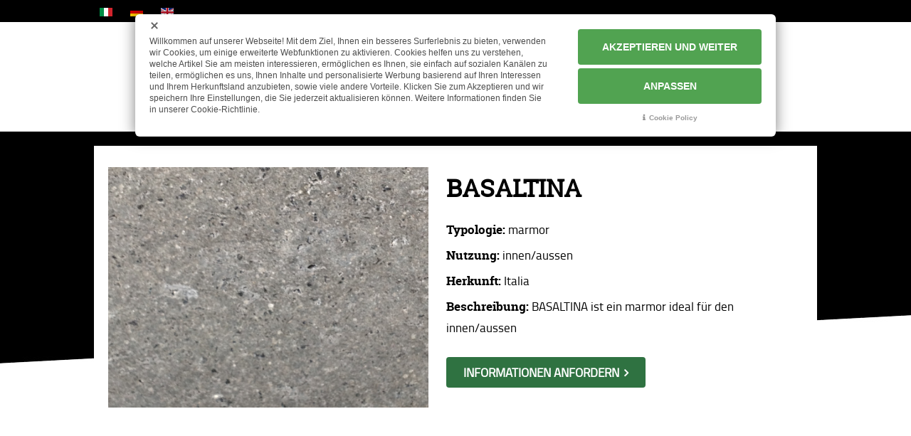

--- FILE ---
content_type: text/html; charset=utf-8
request_url: https://www.marmimontebaldo.com/de/katalog/basaltina-marmor
body_size: 10546
content:

<!DOCTYPE html>
<html lang="de-de" dir="ltr" class='com_content view-article layout-blog itemid-610  catalogo j42 mm-hover'>
<head>
<!-- Google Tag Manager -->
<script>(function(w,d,s,l,i){w[l]=w[l]||[];w[l].push({'gtm.start':
new Date().getTime(),event:'gtm.js'});var f=d.getElementsByTagName(s)[0],
j=d.createElement(s),dl=l!='dataLayer'?'&l='+l:'';j.async=true;j.src=
'https://www.googletagmanager.com/gtm.js?id='+i+dl;f.parentNode.insertBefore(j,f);
})(window,document,'script','dataLayer','GTM-573396D');</script>
<!-- End Google Tag Manager -->

    <meta charset="utf-8">
	<meta name="description" content="BASALTINA ist ein marmor ideal für den innen/aussen">
	<meta name="generator" content="Joomla! - Open Source Content Management">
	<title>Marmi Montebaldo s.r.l. – BASALTINA</title>
	<link href="https://www.marmimontebaldo.com/it/catalogo/basaltina-marmo" rel="alternate" hreflang="it-IT">
	<link href="https://www.marmimontebaldo.com/de/katalog/basaltina-marmor" rel="alternate" hreflang="de-DE">
	<link href="https://www.marmimontebaldo.com/en/materials/basaltina-marble" rel="alternate" hreflang="en-GB">
	<link href="/favicon.ico" rel="shortcut icon" type="image/vnd.microsoft.icon">
<link href="/media/mod_languages/css/template.min.css?6ce2757e9d749307039ae3fc46a1027f" rel="stylesheet" />
	<link href="/media/vendor/joomla-custom-elements/css/joomla-alert.min.css?0.2.0" rel="stylesheet" />
	<link href="/templates/interagiscoj4/css/bootstrap.css" rel="stylesheet" />
	<link href="/plugins/system/jce/css/content.css?aa754b1f19c7df490be4b958cf085e7c" rel="stylesheet" />
	<link href="/templates/interagiscoj4/css/template.css" rel="stylesheet" />
	<link href="/templates/interagiscoj4/css/bootstrap-responsive.css" rel="stylesheet" />
	<link href="/templates/interagiscoj4/css/template-responsive.css" rel="stylesheet" />
	<link href="/templates/interagiscoj4/css/megamenu.css" rel="stylesheet" />
	<link href="/templates/interagiscoj4/css/megamenu-responsive.css" rel="stylesheet" />
	<link href="/templates/interagiscoj4/css/off-canvas.css" rel="stylesheet" />
	<link href="/templates/interagiscoj4/fonts/font-awesome/css/font-awesome.min.css" rel="stylesheet" />
	<link href="/templates/interagiscoj4/fonts/titillium/stylesheet.css" rel="stylesheet" />
	<link href="/templates/interagiscoj4/fonts/caviar/stylesheet.css" rel="stylesheet" />
	<link href="/templates/interagiscoj4/fonts/robotobo/stylesheet.css" rel="stylesheet" />
	<link href="/templates/interagiscoj4/fonts/font-awesome/css/font-awesome.css" rel="stylesheet" />
	<link href="/templates/interagiscoj4/css/cookie357.css" rel="stylesheet" />
	<link href="/templates/interagiscoj4/css/rsform.css" rel="stylesheet" />
	<link href="/templates/interagiscoj4/css/custom.css" rel="stylesheet" />
	<link href="/media/plg_system_imageeffectck/css/imageeffectck.css?ver=2.2.7" rel="stylesheet" />
	<link href="/plugins/system/mediabox_ck/assets/mediaboxck.css" rel="stylesheet" />
	<link href="/plugins/system/cookiespolicynotificationbar/assets/css/cpnb-style.min.css" rel="stylesheet" media="all" />
	<link href="/media/com_widgetkit/css/site.css" rel="stylesheet" id="widgetkit-site-css" />
	<style>.scrollToTop {
			padding: 10px;
			margin: 20px;
			text-align: center; 
			font-weight: bold;
			text-decoration: none;
			position:fixed;
			bottom: 0;
			right: 0;
			opacity: 0;
			transition: opacity 0.2s ease;
			z-index: 100;
			width: 100px;
			height: 100px;
			color: inherit;
			font-size: inheritpx;
			font-family: inherit;
			background-color: none;
			background-image: url(/plugins/system/scrolltock/images/arrow_up.png);
			background-position: center center ;
			background-repeat: no-repeat;
			border: 0px transparent solid;
			border-radius: 0px;
			box-shadow: transparent 0 0 0px;
		}
		.scrollToTop:hover {
			text-decoration:none;
			color: ;
		}.scrolltotop-show { opacity: 1; }</style>
	<style>
			#mbCenter, #mbToolbar {
	background-color: #1a1a1a;
	-webkit-border-radius: 10px;
	-khtml-border-radius: 10px;
	-moz-border-radius: 10px;
	border-radius: 10px;
	-webkit-box-shadow: 0px 5px 20px rgba(0,0,0,0.50);
	-khtml-box-shadow: 0px 5px 20px rgba(0,0,0,0.50);
	-moz-box-shadow: 0px 5px 20px rgba(0,0,0,0.50);
	box-shadow: 0px 5px 20px rgba(0,0,0,0.50);
	/* For IE 8 */
	-ms-filter: "progid:DXImageTransform.Microsoft.Shadow(Strength=5, Direction=180, Color='#000000')";
	/* For IE 5.5 - 7 */
	filter: progid:DXImageTransform.Microsoft.Shadow(Strength=5, Direction=180, Color='#000000');
	}
	
	#mbOverlay {
		background-color: #000;
	}
	
	#mbCenter.mbLoading {
		background-color: #1a1a1a;
	}
	
	#mbBottom {
		color: #999;
	}
	
	#mbTitle, #mbPrevLink, #mbNextLink, #mbCloseLink, #mbPlayLink, #mbPauseLink, #mbZoomMinus, #mbZoomValue, #mbZoomPlus {
		color: #fff;
	}
		</style>
	<style>

/* BEGIN: Cookies Policy Notification Bar - J! system plugin (Powered by: Web357.com) */
.cpnb-outer { border-color: rgba(218, 218, 218, 1); }
.cpnb-outer.cpnb-div-position-top { border-bottom-width: 10px; }
.cpnb-outer.cpnb-div-position-bottom { border-top-width: 10px; }
.cpnb-outer.cpnb-div-position-top-left, .cpnb-outer.cpnb-div-position-top-right, .cpnb-outer.cpnb-div-position-bottom-left, .cpnb-outer.cpnb-div-position-bottom-right { border-width: 10px; }
.cpnb-message { color: #4d4d4d; }
.cpnb-message a { color: #4d4d4d }
.cpnb-button, .cpnb-button-ok, .cpnb-m-enableAllButton { -webkit-border-radius: 4px; -moz-border-radius: 4px; border-radius: 4px; font-size: 12px; color: #ffffff; background-color: rgba(81, 163, 81, 1); }
.cpnb-button:hover, .cpnb-button:focus, .cpnb-button-ok:hover, .cpnb-button-ok:focus, .cpnb-m-enableAllButton:hover, .cpnb-m-enableAllButton:focus { color: #ffffff; background-color: rgba(106, 188, 106, 1); }
.cpnb-button-decline, .cpnb-button-delete, .cpnb-button-decline-modal, .cpnb-m-DeclineAllButton { color: #ffffff; background-color: rgba(90, 90, 90, 1); }
.cpnb-button-decline:hover, .cpnb-button-decline:focus, .cpnb-button-delete:hover, .cpnb-button-delete:focus, .cpnb-button-decline-modal:hover, .cpnb-button-decline-modal:focus, .cpnb-m-DeclineAllButton:hover, .cpnb-m-DeclineAllButton:focus { color: #ffffff; background-color: rgba(115, 115, 115, 1); }
.cpnb-button-cancel, .cpnb-button-reload, .cpnb-button-cancel-modal { color: #ffffff; background-color: rgba(90, 90, 90, 1); }
.cpnb-button-cancel:hover, .cpnb-button-cancel:focus, .cpnb-button-reload:hover, .cpnb-button-reload:focus, .cpnb-button-cancel-modal:hover, .cpnb-button-cancel-modal:focus { color: #ffffff; background-color: rgba(115, 115, 115, 1); }
.cpnb-button-settings, .cpnb-button-settings-modal { color: #666666; background-color: rgba(233, 233, 233, 1); }
.cpnb-button-settings:hover, .cpnb-button-settings:focus, .cpnb-button-settings-modal:hover, .cpnb-button-settings-modal:focus { color: #666666; background-color: rgba(224, 224, 224, 1); }
.cpnb-button-more-default, .cpnb-button-more-modal { color: #666666; background-color: rgba(233, 233, 233, 1); }
.cpnb-button-more-default:hover, .cpnb-button-more-modal:hover, .cpnb-button-more-default:focus, .cpnb-button-more-modal:focus { color: #666666; background-color: rgba(224, 224, 224, 1); }
.cpnb-m-SaveChangesButton { color: #ffffff; background-color: rgba(81, 163, 81, 1); }
.cpnb-m-SaveChangesButton:hover, .cpnb-m-SaveChangesButton:focus { color: #ffffff; background-color: rgba(106, 188, 106, 1); }
@media only screen and (max-width: 600px) {
.cpnb-left-menu-toggle::after, .cpnb-left-menu-toggle-button {
content: "Categories";
}
}
/* END: Cookies Policy Notification Bar - J! system plugin (Powered by: Web357.com) */
</style>
	<style>.pbck-container { max-width: 1000px}</style>
	<style>@media only screen and (min-width:992px){
.ckhide5 { display: none !important; } 
.ckstack5 > .inner { display: block; }
.ckstack5 > .inner > .blockck { float: none !important; width: auto !important; display: block; margin-left: 0 !important;}
}@media only screen and (max-width:991px) and (min-width:641px){
.ckhide4 { display: none !important; } 
.ckstack4 > .inner { display: block; }
.ckstack4 > .inner > .blockck { float: none !important; width: auto !important; display: block; margin-left: 0 !important;}
}@media only screen and (max-width:640px) and (min-width:481px){
.ckhide3 { display: none !important; } 
.ckstack3 > .inner { display: block; }
.ckstack3 > .inner > .blockck { float: none !important; width: auto !important; display: block; margin-left: 0 !important;}
}@media only screen and (max-width:480px) and (min-width:321px){
.ckhide2 { display: none !important; } 
.ckstack2 > .inner { display: block; }
.ckstack2 > .inner > .blockck { float: none !important; width: auto !important; display: block; margin-left: 0 !important;}
}@media only screen and (max-width:320px){
.ckhide1 { display: none !important; } 
.ckstack1 > .inner { display: block; }
.ckstack1 > .inner > .blockck { float: none !important; width: auto !important; display: block; margin-left: 0 !important;}
}</style>
<script src="/media/vendor/jquery/js/jquery.min.js?3.6.0"></script>
	<script src="/media/legacy/js/jquery-noconflict.min.js?04499b98c0305b16b373dff09fe79d1290976288"></script>
	<script type="application/json" class="joomla-script-options new">{"joomla.jtext":{"ERROR":"Fehler","MESSAGE":"Nachricht","NOTICE":"Hinweis","WARNING":"Warnung","JCLOSE":"Schlie\u00dfen","JOK":"OK","JOPEN":"\u00d6ffnen"},"system.paths":{"root":"","rootFull":"https:\/\/www.marmimontebaldo.com\/","base":"","baseFull":"https:\/\/www.marmimontebaldo.com\/"},"csrf.token":"35eadf2517e6caed6a15202761ca6ae6"}</script>
	<script src="/media/system/js/core.min.js?bea7b244e267b04087cedcf531f6fe827a8e101f"></script>
	<script src="/media/system/js/messages-es5.min.js?70b6651d6deab46dc8a25f03338f66f540cc62e2" nomodule defer></script>
	<script src="/media/system/js/messages.min.js?7425e8d1cb9e4f061d5e30271d6d99b085344117" type="module"></script>
	<script src="/plugins/system/t3/base/bootstrap/js/bootstrap.js"></script>
	<script src="/plugins/system/t3/base/js/jquery.tap.min.js"></script>
	<script src="/plugins/system/t3/base/js/off-canvas.js"></script>
	<script src="/plugins/system/t3/base/js/script.js"></script>
	<script src="/plugins/system/t3/base/js/menu.js"></script>
	<script src="/plugins/system/t3/base/js/responsive.js"></script>
	<script src="/templates/interagiscoj4/js/script.js"></script>
	<script src="/media/plg_system_imageeffectck/js/imageeffectck.js"></script>
	<script src="/plugins/system/mediabox_ck/assets/mediaboxck.min.js?ver=2.4.0"></script>
	<script src="/plugins/system/cookiespolicynotificationbar/assets/js/cookies-policy-notification-bar.min.js" defer></script>
	<script src="/media/com_widgetkit/js/maps.js" defer></script>
	<script src="/media/com_widgetkit/lib/uikit/dist/js/uikit.min.js"></script>
	<script src="/media/com_widgetkit/lib/uikit/dist/js/uikit-icons.min.js"></script>
	<script>
	var Scrolltock = function(container) {
				if (! container) container = jQuery(document);
				jQuery('a.scrollTo', container).click( function(event) {
					var pageurl = window.location.href.split('#');
					var linkurl = jQuery(this).attr('href').split('#');

					if ( jQuery(this).attr('href').indexOf('#') != 0
						&& ( ( jQuery(this).attr('href').indexOf('http') == 0 && pageurl[0] != linkurl[0] )
						|| jQuery(this).attr('href').indexOf('http') != 0 && pageurl[0] != 'https://www.marmimontebaldo.com/' + linkurl[0].replace('/', '') )
						) {
						// here action is the natural redirection of the link to the page
					} else {
						event.preventDefault();
						jQuery(this).scrolltock();
						setTimeout(function(){ jQuery(this).scrolltock(); }, 1000); // add timer to fix issue with page load
					}
				});
			}
			jQuery(document).ready(function($){
				Scrolltock();

				$.fn.scrolltock = function() {
					var link = $(this);
					var page = jQuery(this).attr('href');
					if (page === undefined) return;
					var pattern = /#(.*)/;
					var targetEl = page.match(pattern);
					if (! targetEl.length) return;
					if (! jQuery(targetEl[0]).length) return;

					// close the menu hamburger
					if (link.parents('ul.nav,ul.menu,ul.maximenuck').length) {
						var menu = $(link.parents('ul.nav,ul.menu,ul.maximenuck')[0]);
						if (menu.parent().find('> .mobileckhambuger_toggler').length && menu.parent().find('> .mobileckhambuger_toggler').attr('checked') == 'checked') {
							menu.animate({'opacity' : '0'}, function() { menu.parent().find('> .mobileckhambuger_toggler').attr('checked', false); menu.css('opacity', '1'); });
						}
					}

					var speed = link.attr('data-speed') ? link.attr('data-speed') : 1000;
					var isMobile = ($(window).width() <= 0);
					if (isMobile) {
						var offsety = link.attr('data-mobile-offset') ? parseInt(link.attr('data-mobile-offset')) : 0;
					} else {
						var offsety = link.attr('data-offset') ? parseInt(link.attr('data-offset')) : -50;
					}
					jQuery('html, body').animate( { scrollTop: jQuery(targetEl[0]).offset().top + offsety }, speed, scrolltock_setActiveItem() );
					return false;
				}
				// Cache selectors
				var lastId,
				baseItems = jQuery('a.scrollTo');
				// Anchors corresponding to menu items
				scrollItems = baseItems.map(function(){
					// if (! jQuery(jQuery(this).attr('href')).length) return;
					var pattern = /#(.*)/;
					var targetEl = jQuery(this).attr('href').match(pattern);

						if (targetEl == null ) return;
						if (! targetEl[0]) return;
						if (! jQuery(targetEl[0]).length) return;
						var item = jQuery(targetEl[0]);
					if (item.length) { return item; }
				});
				// Bind to scroll
				jQuery(window).scroll(function(){
					scrolltock_setActiveItem();
				});
				
				function scrolltock_setActiveItem() {
					var isMobile = ($(window).width() <= 0);
					if (isMobile) {
						var offsety = 0;
					} else {
						var offsety = -50;
					}
					// Get container scroll position
					var fromTop = jQuery(this).scrollTop()- (offsety) + 2;

					// Get id of current scroll item
					var cur = scrollItems.map(function(){
						if (jQuery(this).offset().top < fromTop)
							return this;
					});
					if (cur.length) {
						// Get the id of the current element
						cur = cur[cur.length-1];
						var id = cur && cur.length ? cur[0].id : '';
						var targetParent = baseItems.end().filter('[href$="#'+id+'"]').parent();

						if (lastId !== id || !targetParent.hasClass('active')) {
						   lastId = id;
						   // Set/remove active class
							baseItems.parent().parent().find('.active').removeClass('active');
							baseItems
							 .parent().removeClass('active')
							 .end().filter('[href$="#'+id+'"]').parent().addClass('active');
						}
					} else {
						baseItems.parent().parent().find('.active').removeClass('active');
						baseItems.parent().removeClass('active');
					}                  
				}
			}); // end of dom ready

			window.addEventListener("load", function(event) {

				var pageurl, pattern, targetPage;
				pageurl = window.location.href;
				pattern = /#(.*)/;
				targetPage = pageurl.match(pattern);

				var scrolltock_animate = function() {
					jQuery('html, body').animate( { scrollTop: jQuery(targetPage[0]).offset().top + -50 }, 1000 );
				}
				if (targetPage && jQuery(targetPage[0]).length) {
					
					scrolltock_animate();
					setTimeout(function(){ scrolltock_animate(); }, 1000);
				}
			});

			function scrolltock_removeHashFromUrl() {
				var uri = window.location.toString();
	  
				if (uri.indexOf("#") > 0) {
					var clean_uri = uri.substring(0,
									uri.indexOf("#"));
	  
					window.history.replaceState({},
							document.title, clean_uri);
				}
			}
			</script>
	<script>
						Mediabox.scanPage = function() {
							var links = jQuery('a').filter(function(i) {
								if ( jQuery(this).attr('rel') 
										&& jQuery(this).data('mediaboxck_done') != '1') {
									var patt = new RegExp(/^lightbox/i);
									return patt.test(jQuery(this).attr('rel'));
								}
							});
							if (! links.length) return false;

							new Mediaboxck(links, {
								overlayOpacity : 	0.7,
								resizeOpening : 	1,
								resizeDuration : 	240,
								initialWidth : 		320,
								initialHeight : 	180,
								fullWidth : 		'0',
								defaultWidth : 		'640',
								defaultHeight : 	'360',
								showCaption : 		1,
								showCounter : 		1,
								loop : 				0,
								isMobileEnable: 	1,
								// mobileDetection: 	'resolution',
								isMobile: 			false,
								mobileResolution: 	'640',
								attribType :		'rel',
								showToolbar :		'0',
								diapoTime :			'3000',
								diapoAutoplay :		'0',
								toolbarSize :		'normal',
								medialoop :		false,
								showZoom :		0,
								counterText: '({x} of {y})',
							}, null, function(curlink, el) {
								var rel0 = curlink.rel.replace(/[[]|]/gi," ");
								var relsize = rel0.split(" ");
								return (curlink == el) || ((curlink.rel.length > 8) && el.rel.match(relsize[1]));
							});
						};
					jQuery(document).ready(function(){
						Mediabox.scanPage();
					});
</script>
	<script>

// BEGIN: Cookies Policy Notification Bar - J! system plugin (Powered by: Web357.com)
var cpnb_config = {"w357_joomla_caching":0,"w357_position":"bottom-right","w357_show_close_x_icon":"1","w357_hide_after_time":"display_always","w357_duration":"60000","w357_animate_duration":"1000","w357_limit":"0","w357_message":"Willkommen auf unserer Webseite! Mit dem Ziel, Ihnen ein besseres Surferlebnis zu bieten, verwenden wir Cookies, um einige erweiterte Webfunktionen zu aktivieren. Cookies helfen uns zu verstehen, welche Artikel Sie am meisten interessieren, ermöglichen es Ihnen, sie einfach auf sozialen Kanälen zu teilen, ermöglichen es uns, Ihnen Inhalte und personalisierte Werbung basierend auf Ihren Interessen und Ihrem Herkunftsland anzubieten, sowie viele andere Vorteile. Klicken Sie zum Akzeptieren und wir speichern Ihre Einstellungen, die Sie jederzeit aktualisieren können. Weitere Informationen finden Sie in unserer Cookie-Richtlinie.","w357_display_ok_btn":"1","w357_buttonText":"AKZEPTIEREN UND WEITER","w357_display_decline_btn":"0","w357_buttonDeclineText":"Ablehnen","w357_display_cancel_btn":"0","w357_buttonCancelText":"Schließen","w357_display_settings_btn":"1","w357_buttonSettingsText":"ANPASSEN","w357_buttonMoreText":"Cookie Policy","w357_buttonMoreLink":"\/de\/cookie-policy","w357_display_more_info_btn":"1","w357_fontColor":"#4d4d4d","w357_linkColor":"#4d4d4d","w357_fontSize":"14px","w357_backgroundColor":"rgba(255, 255, 255, 1)","w357_borderWidth":"10","w357_body_cover":"0","w357_overlay_state":"0","w357_overlay_color":"rgba(0, 0, 0, 0.7)","w357_height":"auto","w357_cookie_name":"cookiesDirective","w357_link_target":"_self","w357_popup_width":"800","w357_popup_height":"600","w357_customText":"\u003Ch1\u003EVereinbarung zur Verwendung von Cookies\u003C\/h1\u003E\r\n\u003Chr \/\u003E\r\n\u003Ch3\u003EAllgemeine Verwendung\u003C\/h3\u003E\r\n\u003Cp\u003EWir verwenden Cookies, Tracking Pixels und ähnliche Technologien auf unserer Website. Cookies sind kleine Dateien, die von uns erstellt und auf Ihrem Gerät gespeichert werden. Unsere Website verwendet Cookies, die von uns oder von Dritten zu verschiedenen Zwecken im Rahmen der Verwendung und Funktionalität einschließlich der Personalisierung unserer Website abgelegt werden. Es ist möglich, dass Cookies verwendet werden, um zu nachzuvollziehen, wie Sie die Website verwenden und so zielgerichtete Werbung anzuzeigen.\u003C\/p\u003E\r\n\u003Ch3\u003EDritt-Anbieter\u003C\/h3\u003E\r\n\u003Cp\u003EUnsere Website nutzt verschiedene Dienste von Dritt-Anbietern. Wenn Sie auf unserer Website sind, können diese Dienste anonyme Cookies im Browser des Benutzers ablegen und diese Cookies mit in der Cookie-Datei des Besuchers speichern. Im folgenden eine Liste einiger derartiger Dienste: Google, Facebook, Twitter, Adroll, MailChimp, Sucuri, Intercom und andere soziale Netzwerke, Anzeigen-Agenturen, Sicherheits-Software wie z.B. Firewalls, Datenanalyse-Unternehmen und Anbieter von Internetzugängen. Diese Dienste sammeln möglicherweise auch anonyme Identifizierungsmerkmale wie die IP-Adresse, den HTTP-Referrer, die eindeutige Geräte-Kennung und andere nicht-persönliche Informationen zur Identifizierung sowie Server Logfiles.\u003C\/p\u003E\r\n\u003Chr \/\u003E","w357_more_info_btn_type":"menu_item","w357_blockCookies":"1","w357_autoAcceptAfterScrolling":"0","w357_numOfScrolledPixelsBeforeAutoAccept":"300","w357_reloadPageAfterAccept":"1","w357_enableConfirmationAlerts":"0","w357_enableConfirmationAlertsForAcceptBtn":0,"w357_enableConfirmationAlertsForDeclineBtn":0,"w357_enableConfirmationAlertsForDeleteBtn":0,"w357_confirm_allow_msg":"Hiermit erlauben Sie, dass diese Website in diesem Browser Cookies setzen und verwenden darf. Sind Sie sicher, dass Sie diese Funktion aktivieren und erlauben möchten?","w357_confirm_delete_msg":"Hiermit löschen Sie die von dieser Website in diesem Browser gesetzen Cookies. Sind Sie sicher, dass Sie alle Cookies dieser Website deaktivieren und löschen möchten?","w357_show_in_iframes":"0","w357_shortcode_is_enabled_on_this_page":0,"w357_base_url":"https:\/\/www.marmimontebaldo.com\/","w357_current_url":"https:\/\/www.marmimontebaldo.com\/de\/katalog\/basaltina-marmor","w357_always_display":"0","w357_show_notification_bar":true,"w357_expiration_cookieSettings":"183","w357_expiration_cookieAccept":"183","w357_expiration_cookieDecline":"183","w357_expiration_cookieCancel":"183","w357_accept_button_class_notification_bar":"cpnb-accept-btn","w357_decline_button_class_notification_bar":"cpnb-decline-btn","w357_cancel_button_class_notification_bar":"cpnb-cancel-btn","w357_settings_button_class_notification_bar":"cpnb-settings-btn","w357_moreinfo_button_class_notification_bar":"cpnb-moreinfo-btn","w357_accept_button_class_notification_bar_modal_window":"cpnb-accept-btn-m","w357_decline_button_class_notification_bar_modal_window":"cpnb-decline-btn-m","w357_save_button_class_notification_bar_modal_window":"cpnb-save-btn-m","w357_buttons_ordering":"[\u0022ok\u0022,\u0022decline\u0022,\u0022cancel\u0022,\u0022settings\u0022,\u0022moreinfo\u0022]"};
// END: Cookies Policy Notification Bar - J! system plugin (Powered by: Web357.com)
</script>
	<script>

// BEGIN: Cookies Policy Notification Bar - J! system plugin (Powered by: Web357.com)
var cpnb_cookiesCategories = {"cookie_categories_group0":{"cookie_category_id":"required-cookies","cookie_category_name":"Notwendige Cookies","cookie_category_description":"Die notwendigen Cookies ermöglichen die Funktion einer Webseite und aktivieren grundlegende Funktionen wie das Surfen auf der Webseite oder den Zugang zu geschützten Bereichen der Webseite.  Webseiten können ohne diese Cookies nicht korrekt funktionieren.","cookie_category_checked_by_default":"2","cookie_category_status":"1"},"cookie_categories_group1":{"cookie_category_id":"analytical-cookies","cookie_category_name":"Statistische Cookies","cookie_category_description":"Die statistischen Cookies helfen dem Eigentümer einer Webseite zu verstehen, wie die Besucher mit den Webseiten interagieren; diese Informationen werden anonym gesammelt  und übermittelt.","cookie_category_checked_by_default":"0","cookie_category_status":"1"},"cookie_categories_group2":{"cookie_category_id":"targeted-advertising-cookies","cookie_category_name":"Targeting \/ Pubblicità","cookie_category_description":"Diese Cookies werden verwendet, um Inhalte zu präsentieren, die am besten zu Ihnen und Ihren Interessen passen. Sie können verwendet werden, um gezielte Anzeigen anzuzeigen oder zu begrenzen, wie oft eine Anzeige angezeigt wird. Sie helfen uns auch, die Wirksamkeit von Werbekampagnen auf unseren Websites zu messen. Wir können diese Cookies verwenden, um sich an die besuchten Websites zu erinnern und diese Informationen an Dritte weiterzugeben. Die Mehrzahl dieser Cookies verfolgt die Verbraucher über ihre IP-Adresse und kann daher einige personenbezogene Daten erfassen","cookie_category_checked_by_default":"0","cookie_category_status":"0"}};
// END: Cookies Policy Notification Bar - J! system plugin (Powered by: Web357.com)
</script>
	<script>

// BEGIN: Cookies Policy Notification Bar - J! system plugin (Powered by: Web357.com)
var cpnb_manager = {"w357_m_modalState":"1","w357_m_floatButtonState":"0","w357_m_floatButtonPosition":"bottom_left","w357_m_HashLink":"cookies","w357_m_modal_menuItemSelectedBgColor":"rgba(200, 200, 200, 1)","w357_m_saveChangesButtonColorAfterChange":"rgba(81, 163, 81, 1)","w357_m_floatButtonIconSrc":"https:\/\/www.marmimontebaldo.com\/plugins\/system\/cookiespolicynotificationbar\/assets\/icons\/cpnb-cookies-manager-icon-1-64x64.png","w357_m_FloatButtonIconType":"image","w357_m_FloatButtonIconFontAwesomeName":"fas fa-cookie-bite","w357_m_FloatButtonIconFontAwesomeSize":"fa-lg","w357_m_FloatButtonIconFontAwesomeColor":"rgba(61, 47, 44, 0.84)","w357_m_FloatButtonIconUikitName":"cog","w357_m_FloatButtonIconUikitSize":"1","w357_m_FloatButtonIconUikitColor":"rgba(61, 47, 44, 0.84)","w357_m_floatButtonText":"Cookie Manager","w357_m_modalHeadingText":"Erweiterte Cookie Einstellungen","w357_m_checkboxText":"Zustimmung","w357_m_lockedText":"(Gesperrt)","w357_m_EnableAllButtonText":"ALLE COOKIES AKZEPTIEREN","w357_m_DeclineAllButtonText":"NUR DIE NOTWENDIGEN COOKES VERWENDEN","w357_m_SaveChangesButtonText":"Einstellungen sASIE STIMMEN AUSGEWÄHLT ZUpeichern","w357_m_confirmationAlertRequiredCookies":"Diese Cookies sind für diese Website unbedingt erforderlich. Sie können diese Kategorie von Cookies nicht deaktivieren. Vielen Dank für dein Verständnis!"};
// END: Cookies Policy Notification Bar - J! system plugin (Powered by: Web357.com)
</script>
	<link href="https://www.marmimontebaldo.com/it/catalogo/basaltina-marmo" rel="alternate" hreflang="x-default">

    
<!-- META FOR IOS & HANDHELD -->
<meta name="viewport" content="width=device-width, initial-scale=1.0, maximum-scale=1.0, user-scalable=no"/>
<meta name="HandheldFriendly" content="true" />
<meta name="apple-mobile-web-app-capable" content="YES" />
<!-- //META FOR IOS & HANDHELD -->



<!-- Le HTML5 shim, for IE6-8 support of HTML5 elements -->
<!--[if lt IE 9]>
<script src="//html5shim.googlecode.com/svn/trunk/html5.js"></script>
<![endif]-->

<!-- For IE6-8 support of media query -->
<!--[if lt IE 9]>
<script type="text/javascript" src="/plugins/system/t3/base/js/respond.min.js"></script>
<![endif]-->

<!-- You can add Google Analytics here-->


  
<!-- BEGIN: Google Analytics (tag manager) -->
<!-- The cookies have been disabled. -->
<!-- END: Google Analytics (tag manager) -->
</head>

  <body>
<!-- Google Tag Manager (noscript) -->
<noscript><iframe src="https://www.googletagmanager.com/ns.html?id=GTM-573396D"
height="0" width="0" style="display:none;visibility:hidden"></iframe></noscript>
<!-- End Google Tag Manager (noscript) -->
  
	



	
<!-- MAIN NAVIGATION -->

<nav id="t3-mainnav" class="wrap t3-mainnav navbar-collapse-fixed-top">
   <div class="wrap toolbar">
	   <div class="container">
		  <div class="row">
			 			 <!-- Newsticker -->   
			 <div id="newsticker-block" class="newsticker span6 pull-left ">
				<div class="mod-languages">

    <ul aria-labelledby="language_picker_des_427" class="mod-languages__list lang-inline">

                                <li>
                <a  href="/it/catalogo/basaltina-marmo">
                                                                        <img title="Italiano (it-IT)" src="/media/mod_languages/images/it_it.gif" alt="Italiano (it-IT)">                                                            </a>
            </li>
                                                    <li class="lang-active">
                <a aria-current="true"  href="https://www.marmimontebaldo.com/de/katalog/basaltina-marmor">
                                                                        <img title="Deutsch (Deutschland)" src="/media/mod_languages/images/de_de.gif" alt="Deutsch (Deutschland)">                                                            </a>
            </li>
                                        <li>
                <a  href="/en/materials/basaltina-marble">
                                                                        <img title="English (United Kingdom)" src="/media/mod_languages/images/en_gb.gif" alt="English (United Kingdom)">                                                            </a>
            </li>
                </ul>

</div>

			 </div>
			 <!-- // Newsticker -->
			 			 
			 			 
			 			 
			 		  </div>
	   </div>
	</div>



  <div class="navbar container">
      <div class="navbar-inner">
	        <button type="button" class="btn btn-navbar" data-toggle="collapse" data-target=".nav-collapse"><i class="icon-reorder"></i></button>

         <div class="row">
            <div class="span12">
			            <div class="span12">
						
               <!-- LOGO -->
               <div class="logo logo-image ">
                  <div class="brand">
                     <a href="/" title="Marmi Montebaldo s.r.l.">
                                          <span>Marmi Montebaldo s.r.l.</span>
                     </a>
                     <small class="site-slogan hidden-phone"></small>
                  </div>
               </div>
               <!-- //LOGO -->
			   
			   <div style="clear: both;"></div>
						
						
						
               <div class="nav-collapse collapse always-show">
                              <div  class="t3-megamenu animate fading"  data-duration="400" data-responsive="true">
<ul itemscope itemtype="http://www.schema.org/SiteNavigationElement" class="nav navbar-nav level0">
<li itemprop='name'  data-id="601" data-level="1">
<a itemprop='url' class=""  href="/de/"   data-target="#">Home </a>

</li>
<li itemprop='name'  data-id="609" data-level="1">
<a itemprop='url' class=""  href="/de/firma"   data-target="#">Firma </a>

</li>
<li itemprop='name' class="current active" data-id="610" data-level="1">
<a itemprop='url' class=""  href="/de/katalog"   data-target="#">Katalog </a>

</li>
<li itemprop='name'  data-id="611" data-level="1">
<a itemprop='url' class=""  href="/de/projekte"   data-target="#">Projekte </a>

</li>
<li itemprop='name'  data-id="612" data-level="1">
<a itemprop='url' class=""  href="/de/news"   data-target="#">News </a>

</li>
<li itemprop='name' class="dropdown mega" data-id="613" data-level="1">
<a itemprop='url' class=" dropdown-toggle"  href="#"   data-target="#" data-toggle="dropdown">Kundenbereich<em class="caret"></em></a>

<div class="nav-child dropdown-menu mega-dropdown-menu"  ><div class="mega-dropdown-inner">
<div class="row-fluid">
<div class="span12 mega-col-nav" data-width="12"><div class="mega-inner">
<ul itemscope itemtype="http://www.schema.org/SiteNavigationElement" class="mega-nav level1">
<li itemprop='name'  data-id="614" data-level="2">
<a itemprop='url' class=""  href="/de/kundenbereich/kontaktdaten"   data-target="#">Kontaktdaten </a>

</li>
<li itemprop='name'  data-id="615" data-level="2">
<a itemprop='url' class=""  href="/de/kundenbereich/anfrage-informationen"   data-target="#">	Anfrage Informationen </a>

</li>
</ul>
</div></div>
</div>
</div></div>
</li>
</ul>
</div>
                                 </div>
            </div>

			
            </div>
         </div>

      </div>
   </div>
   
</nav>


<!-- //MAIN NAVIGATION -->




      
	



	


	

      
	


	
<div id="t3-mainbody" class="t3-mainbody">

	<div class="container">


  <div class="row">
  
   <!-- MAIN CONTENT -->
    <div id="t3-content" class="t3-content span12"  data-default="span12">

	  <div id="system-message-container" aria-live="polite"></div>

      



<div class="item-page catalogo clearfix">
    
    <!-- Article -->
    <article>
        



                <header class="article-header clearfix">
            <h1 class="article-title">
                <span>

                    BASALTINA
                </span>
            </h1>
        </header>
        


        
                        
        
                        
                
        
        <section class="article-content clearfix">
            <div id="prodotto">
		<div id="imgprodotto"><a class="jcepopup" title="BASALTINA" type="image" href="/images/catalogo/basaltina.jpg" target="_blank"><img src="/images/catalogo/basaltina.jpg" alt="BASALTINA" width="450" height="299" /></a>
		</div>
		<div id="datiprodotto">
			<h1>BASALTINA</h1>
			<ul>
				<li><span>Typologie:</span> marmor</li>
				<li><span>Nutzung:</span> innen/aussen</li>
				<li><span>Herkunft:</span> Italia</li>
				<li><span>Beschreibung:</span> BASALTINA ist ein marmor ideal für den innen/aussen</li>
			</ul>
			<p><a class="pulsante" href="/de/contatti/informationen-anfordern?form[Prodotto]=BASALTINA">informationen anfordern</a>
			</p>
		</div>
		<div style="clear: both;"> </div>
	</div>        </section>

                


        
        
                    </article>
    <!-- //Article -->

    
    </div>

	  
    </div>
    <!-- //MAIN CONTENT -->

        
    
  </div>
  </div>
</div> 



	
<!-- NAV HELPER -->
<nav class="wrap t3-navhelper">
  <div class="container">
    
  </div>
</nav>
<!-- //NAV HELPER -->

	
<!-- FOOTER -->
<footer id="t3-footer" class="wrap t3-footer">


  <!-- FOOT NAVIGATION -->
  <div class="container">
      </div>
  <!-- //FOOT NAVIGATION -->

  <section class="t3-copyright">
    <div class="container">
      <div class="row">
        <div class="span12 copyright">
          
<div id="mod-custom423" class="mod-custom custom">
    <div id="logo-mm"> </div>
<div id="dati">
<p><span>Marmi Montebaldo s.r.l.</span><br />Via Menego, 338 - 37020 Volargne (VR) - Italia<br />Tel. <a href="tel:+39%20045%2068%2061%20083">+39 045 68 61 083</a> - Fax +39 045 68 62 130<br />e-mail: <a href="/cdn-cgi/l/email-protection#274e494148674a46554a4e4a4849534245464b43480944484a"><span class="__cf_email__" data-cfemail="ed84838b82ad808c9f808480828399888f8c818982c38e8280">[email&#160;protected]</span></a> - P.IVA 02397470234</p>
</div>
<div id="partner">
<p><a href="/cookie-policy">Privacy Policy</a>  |  <a href="/cookie-policy">Cookie Policy</a></p>
</div>
<div style="clear: both; height: 0;"> </div></div>

        </div>
              </div>
    </div>
  </section>

</footer>
<!-- //FOOTER -->

    
  <script data-cfasync="false" src="/cdn-cgi/scripts/5c5dd728/cloudflare-static/email-decode.min.js"></script><script defer src="https://static.cloudflareinsights.com/beacon.min.js/vcd15cbe7772f49c399c6a5babf22c1241717689176015" integrity="sha512-ZpsOmlRQV6y907TI0dKBHq9Md29nnaEIPlkf84rnaERnq6zvWvPUqr2ft8M1aS28oN72PdrCzSjY4U6VaAw1EQ==" data-cf-beacon='{"version":"2024.11.0","token":"44ec686a65214a0ea311412937ea68d6","r":1,"server_timing":{"name":{"cfCacheStatus":true,"cfEdge":true,"cfExtPri":true,"cfL4":true,"cfOrigin":true,"cfSpeedBrain":true},"location_startswith":null}}' crossorigin="anonymous"></script>
</body>

</html>

--- FILE ---
content_type: text/css
request_url: https://www.marmimontebaldo.com/templates/interagiscoj4/css/template.css
body_size: 10258
content:
.jumbotron {
    position: relative;
    padding: 40px 0;
}
.jumbotron h1 {
    font-size: 56px;
    letter-spacing: -1px;
    line-height: 1;
    margin: 0 0 10px 0;
}
.jumbotron p {
    font-size: 21px;
    line-height: 1.275;
    margin: 0 0 20px 0;
}
.jumbotron .btn {
    margin-top: 10px;
}
.jumbotron .btn-large {
    margin-top: 20px;
    font-size: 18px;
}
.masthead {
    padding: 80px 0 60px;
    text-align: center;
}
.masthead h1 {
    font-size: 98px;
}
.masthead p {
    font-size: 42px;
}
.masthead .btn-large {
    font-size: 28px;
    padding: 14px 28px;
}
.jumbotron.has-image {
    -webkit-box-sizing: border-box;
    -moz-box-sizing: border-box;
    box-sizing: border-box;
}
.masthead.has-image {
    text-align: left;
}
.thumbnails {
    margin-bottom: 20px;
    margin-left: -40px;
    list-style: none;
    *zoom: 1;
}
.thumbnails:before,
.thumbnails:after {
    display: table;
    content: "";
    line-height: 0;
}
.thumbnails:after {
    clear: both;
}
.row-fluid .thumbnails {
    margin-left: 0;
}
.thumbnails > li {
    float: left;
    position: relative;
    margin-bottom: 20px;
    margin-left: 40px;
}
.thumbnail {
    border: 1px solid #ddd;
    display: block;
    padding: 4px;
    line-height: 20px;
    -webkit-border-radius: 0px;
    -moz-border-radius: 0px;
    border-radius: 0px;
    -webkit-box-shadow: 0 1px 3px rgba(0, 0, 0, 0.055);
    -moz-box-shadow: 0 1px 3px rgba(0, 0, 0, 0.055);
    box-shadow: 0 1px 3px rgba(0, 0, 0, 0.055);
    -webkit-transition: all .2s ease-in-out;
    -moz-transition: all .2s ease-in-out;
    -o-transition: all .2s ease-in-out;
    transition: all .2s ease-in-out;
}
a.thumbnail:hover {
    border-color: #07b;
    -webkit-box-shadow: 0 1px 4px rgba(0, 105, 214, 0.25);
    -moz-box-shadow: 0 1px 4px rgba(0, 105, 214, 0.25);
    box-shadow: 0 1px 4px rgba(0, 105, 214, 0.25);
}
.thumbnail > img {
    display: block;
    max-width: 100%;
    margin-left: auto;
    margin-right: auto;
}
.thumbnail .caption {
    padding: 9px;
    color: #666;
}
.thumbnails.paper > li:before,
.thumbnails.paper > li:after {
    content: '';
    position: absolute;
    z-index: -2;
    bottom: 15px;
    left: 10px;
    width: 50%;
    height: 20%;
    box-shadow: 0 15px 10px rgba(0, 0, 0, 0.7);
    -webkit-transform: rotate(-3deg);
    -moz-transform: rotate(-3deg);
    -ms-transform: rotate(-3deg);
    -o-transform: rotate(-3deg);
    transform: rotate(-3deg);
}
.thumbnails.paper > li:after {
    right: 10px;
    left: auto;
    -webkit-transform: rotate(3deg);
    -moz-transform: rotate(3deg);
    -ms-transform: rotate(3deg);
    -o-transform: rotate(3deg);
    transform: rotate(3deg);
}
.thumbnails.paper .thumbnail {
    border: none;
    padding: 0;
    -webkit-box-shadow: none;
    -moz-box-shadow: none;
    box-shadow: none;
}
.thumbnails.paper a.thumbnail.paper:hover {
    -webkit-box-shadow: none;
    -moz-box-shadow: none;
    box-shadow: none;
}
.t3-logo,
.t3-logo-small {
    display: block;
    text-decoration: none;
    text-indent: -9999em;
    text-align: left;
    background-repeat: no-repeat;
    background-position: center;
}
.t3-logo {
    width: 182px;
    height: 50px;
}
.t3-logo-small {
    width: 60px;
    height: 30px;
}
.t3-logo,
.t3-logo-color {
    background-image: url("http://joomlart.s3.amazonaws.com/images/jat3v3-documents/logo-complete/t3logo-big-color.png");
}
.t3-logo-small,
.t3-logo-small.t3-logo-color {
    background-image: url("http://joomlart.s3.amazonaws.com/images/jat3v3-documents/logo-complete/t3logo-small-color.png");
}
.t3-logo-dark {
    background-image: url("http://joomlart.s3.amazonaws.com/images/jat3v3-documents/logo-complete/t3logo-big-dark.png");
}
.t3-logo-small.t3-logo-dark {
    background-image: url("http://joomlart.s3.amazonaws.com/images/jat3v3-documents/logo-complete/t3logo-small-dark.png");
}
.t3-logo-light {
    background-image: url("http://joomlart.s3.amazonaws.com/images/jat3v3-documents/logo-complete/t3logo-big-light.png");
}
.t3-logo-small.t3-logo-light {
    background-image: url("http://joomlart.s3.amazonaws.com/images/jat3v3-documents/logo-complete/t3logo-small-light.png");
}
.wrap {
    width: auto;
    clear: both;
}
.offset-12 {
    margin-left: -932px;
}
.offset-11 {
    margin-left: -851px;
}
.offset-10 {
    margin-left: -770px;
}
.offset-9 {
    margin-left: -689px;
}
.offset-8 {
    margin-left: -608px;
}
.offset-7 {
    margin-left: -527px;
}
.offset-6 {
    margin-left: -446px;
}
.offset-5 {
    margin-left: -365px;
}
.offset-4 {
    margin-left: -284px;
}
.offset-3 {
    margin-left: -203px;
}
.offset-2 {
    margin-left: -122px;
}
.offset-1 {
    margin-left: -41px;
}
.row-fluid .spanfirst {
    margin-left: 0 !important;
}
@media (max-width: 767px) {
    .always-show .mega > .mega-dropdown-menu,
    .always-show .dropdown-menu {
        display: block !important;
        position: static;
    }
}
.wrap {
    width: auto;
    clear: both;
}
.tab-content {
    overflow: visible;
}
.accordion-body.collapse {
    position: relative;
    height: 0;
    overflow: hidden;
    -webkit-transition: height .35s ease;
    -moz-transition: height .35s ease;
    -o-transition: height .35s ease;
    transition: height .35s ease;
}
.accordion-body.collapse.in {
    height: auto;
}
body {
    background-color: #fff;
    color: #000;
    font-family: "titilliumregular";
    text-rendering: geometricPrecision;
    font-size: 17px;
    line-height: 30px;
    margin: 0;
    overflow-x: hidden;
}
a {
    color: #000;
    text-decoration: none;
}
.article-content a {
    text-decoration: underline;
}
a:hover {
    text-decoration: underline;
    color: #000 !important;
}
img {
    max-width: 100%;
    height: auto;
}
.img-rounded {
    -webkit-border-radius: 4px;
    -moz-border-radius: 4px;
    border-radius: 4px;
}
.img-polaroid {
    padding: 4px;
    background-color: #fff;
    border: 1px solid #ccc;
    border: 1px solid rgba(0, 0, 0, 0.2);
    -webkit-box-shadow: 0 1px 3px rgba(0, 0, 0, 0.1);
    -moz-box-shadow: 0 1px 3px rgba(0, 0, 0, 0.1);
    box-shadow: 0 1px 3px rgba(0, 0, 0, 0.1);
}
.img-circle {
    -webkit-border-radius: 500px;
    -moz-border-radius: 500px;
    border-radius: 500px;
}
table {
    background-color: transparent;
    border-collapse: collapse;
    border-spacing: 0;
}
th,
td {
    line-height: 20px;
    padding: 8px 10px;
    text-align: left;
    vertical-align: top;
}
td {}
th {
    background: #444;
    color: #eee;
    font-weight: bold;
}
th a {
    color: #eee;
}
th a:hover,
th a:focus,
th a:active {
    color: #fff;
}
.cat-list-row0:hover,
.cat-list-row1:hover {
    background: #f5f5f5;
}
.cat-list-row1,
tr.cat-list-row1 td {
    background: #f9f9f9;
}
table.contentpane,
table.tablelist,
table.category,
table.admintable,
table.blog {
    width: 100%;
}
table.contentpaneopen {
    border: 0;
}
.row-even,
.row-odd {
    padding: 5px;
    width: 99%;
    border-bottom: 1px solid #ddd;
}
.row-odd {
    background-color: transparent;
}
.row-even {
    background-color: #f9f9f9;
}
.blog-row-rule,
.blog-item-rule {
    border: 0;
}
.row-fluid .row-reveal {
    visibility: hidden;
}
.row-fluid:hover .row-reveal {
    visibility: visible;
}
.nav-list > li.offset > a {
    padding-left: 30px;
    font-size: 12px;
}
.blog-row-rule,
.blog-item-rule {
    border: 0;
}
.list-striped,
.row-striped {
    list-style: none;
    line-height: 18px;
    text-align: left;
    vertical-align: middle;
    border-top: 1px solid #ddd;
    margin-left: 0;
}
.list-striped li,
.list-striped dd,
.row-striped .row,
.row-striped .row-fluid {
    border-bottom: 1px solid #ddd;
    padding: 10px 15px;
}
.list-striped li:nth-child(odd),
.list-striped dd:nth-child(odd),
.row-striped .row:nth-child(odd),
.row-striped .row-fluid:nth-child(odd) {
    background-color: #f9f9f9;
}
.list-striped li:hover,
.list-striped dd:hover,
.row-striped .row:hover,
.row-striped .row-fluid:hover {
    background-color: #f5f5f5;
}
.row-striped .row-fluid {
    width: 97%;
}
.row-striped .row-fluid [class*="span"] {
    min-height: 10px;
}
.row-striped .row-fluid [class*="span"] {
    margin-left: 8px;
}
.row-striped .row-fluid [class*="span"]:first-child {
    margin-left: 0;
}
.list-condensed li {
    padding: 5px 10px;
}
.row-condensed .row,
.row-condensed .row-fluid {
    padding: 5px 10px;
}
.list-bordered,
.row-bordered {
    list-style: none;
    line-height: 18px;
    text-align: left;
    vertical-align: middle;
    margin-left: 0;
    border: 1px solid #ddd;
    -webkit-border-radius: 4px;
    -moz-border-radius: 4px;
    border-radius: 4px;
}
.star {
    color: #fc0;
}
.red {
    color: #c00;
}
.center,
.table td.center,
.table th.center {
    text-align: center;
}
hr {
    margin: 20px 0;
    border: 0;
    border-top: 1px solid #eee;
    border-bottom: 1px solid #fff;
}
hr.hr-condensed {
    margin: 10px 0;
}
.element-invisible {
    position: absolute;
    padding: 0;
    margin: 0;
    border: 0;
    height: 1px;
    width: 1px;
    overflow: hidden;
}
.width-auto {
    width: auto;
}
p {
    margin: 0 0 20px;
}
p small,
p .small {
    font-size: 12px;
    color: #999;
}
.lead {
    margin-bottom: 20px;
    font-size: 20px;
    font-weight: 200;
    line-height: 30px;
}
small {
    font-size: 85%;
}
strong {
    font-weight: bold;
}
em {
    font-style: italic;
}
cite {
    font-style: normal;
}
.muted {
    color: #999;
}
a.muted:hover,
a.muted:focus {
    color: #808080;
}
.text-warning {
    color: #f80;
}
a.text-warning:hover,
a.text-warning:focus {
    color: #cc6d00;
}
.text-error {
    color: #c00;
}
a.text-error:hover,
a.text-error:focus {
    color: #990000;
}
.text-info {
    color: #07b;
}
a.text-info:hover,
a.text-info:focus {
    color: #005788;
}
.text-success {
    color: #690;
}
a.text-success:hover,
a.text-success:focus {
    color: #446600;
}
.text-left {
    text-align: left;
}
.text-right {
    text-align: right;
}
.text-center {
    text-align: center;
}
.highlight {
    background-color: #FFC;
    font-weight: bold;
    padding: 1px 4px;
}
h1,
h2,
h3,
h4,
h5,
h6 {
    margin: 10px 0;
    font-family: "roboto_slabregular";
    line-height: 1;
    color: #000;
    text-rendering: optimizelegibility;
}
h1 small,
h2 small,
h3 small,
h4 small,
h5 small,
h6 small {
    font-weight: normal;
    line-height: 1;
    color: #999;
}
h1 {
    font-size: 34px;
    line-height: 40px;
    padding-bottom: 10px;
    text-align: center;
}
h1 small {
    font-size: 28px;
}
h2 {
    font-size: 26px;
    line-height: 40px;
}
h2 small {
    font-size: 21px;
}
h3 {
    font-size: 21px;
    line-height: 40px;
}
h3 small {
    font-size: 16px;
}
h4 {
    font-size: 16px;
    line-height: 20px;
}
h4 small {
    font-size: 14px;
}
h5 {
    font-size: 15px;
    line-height: 20px;
}
h5 small {
    font-size: 12px;
}
h6 {
    font-size: 14px;
    line-height: 20px;
}
.page-title,
.page-header h1 {
    line-height: 1;
    margin: 0;
}
.page-subheader {
    border-bottom: 1px solid #ddd;
    margin: 0 0 20px;
    *zoom: 1;
}
.page-subheader:before,
.page-subheader:after {
    display: table;
    content: "";
    line-height: 0;
}
.page-subheader:after {
    clear: both;
}
.page-subtitle,
.page-subheader h2 {
    line-height: 1;
    margin: 0;
}
.page-header + .page-subheader {
    margin-top: -20px;
}
.article-title,
.article-header h1 {
    margin: 10px 0;
    line-height: 1;
}
.item-title {
    font-weight: bold;
}
ul,
ol {
    padding: 0;
    margin: 0 0 10px 25px;
}
ul ul,
ul ol,
ol ol,
ol ul {
    margin-bottom: 0;
}
ul {
    list-style: disc;
}
ol {
    list-style: decimal;
}
li {
    padding-bottom: 5px;
}
ul.unstyled,
ol.unstyled {
    margin-left: 0;
    list-style: none;
}
ul.inline,
ol.inline {
    margin-left: 0;
    list-style: none;
}
ul.inline > li,
ol.inline > li {
    display: inline-block;
    *display: inline;
    *zoom: 1;
    padding-left: 5px;
    padding-right: 5px;
}
dl {
    margin-bottom: 20px;
}
dt,
dd {
    line-height: 20px;
}
dt {
    font-weight: bold;
}
dd {
    margin-left: 10px;
}
.dl-horizontal {
    *zoom: 1;
}
.dl-horizontal:before,
.dl-horizontal:after {
    display: table;
    content: "";
    line-height: 0;
}
.dl-horizontal:after {
    clear: both;
}
.dl-horizontal dt {
    float: left;
    width: 160px;
    clear: left;
    text-align: right;
    overflow: hidden;
    text-overflow: ellipsis;
    white-space: nowrap;
}
.dl-horizontal dd {
    margin-left: 180px;
}
.label,
.badge {
    display: inline-block;
    padding: 2px 4px;
    font-size: 11.844px;
    font-weight: bold;
    line-height: 14px;
    color: #fff;
    vertical-align: baseline;
    white-space: nowrap;
    text-shadow: 0 -1px 0 rgba(0, 0, 0, 0.25);
    background-color: #999;
}
.label {
    -webkit-border-radius: 4px;
    -moz-border-radius: 4px;
    border-radius: 4px;
}
.badge {
    padding-left: 9px;
    padding-right: 9px;
    -webkit-border-radius: 4px;
    -moz-border-radius: 4px;
    border-radius: 4px;
}
.label:empty,
.badge:empty {
    display: none;
}
a.label:hover,
a.label:focus,
a.badge:hover,
a.badge:focus {
    color: #fff;
    text-decoration: none;
    cursor: pointer;
}
.label-important,
.badge-important {
    background-color: #c00;
}
.label-important[href],
.badge-important[href] {
    background-color: #990000;
}
.label-warning,
.badge-warning {
    background-color: #f80;
}
.label-warning[href],
.badge-warning[href] {
    background-color: #cc6d00;
}
.label-success,
.badge-success {
    background-color: #690;
}
.label-success[href],
.badge-success[href] {
    background-color: #446600;
}
.label-info,
.badge-info {
    background-color: #000;
}
.label-info[href],
.badge-info[href] {
    background-color: #005788;
}
.label-inverse,
.badge-inverse {
    background-color: #444;
}
.label-inverse[href],
.badge-inverse[href] {
    background-color: #2b2b2b;
}
.btn .label,
.btn .badge {
    position: relative;
    top: -1px;
}
.btn-mini .label,
.btn-mini .badge {
    top: 0;
}
.page-header .label,
.page-header .badge {
    vertical-align: middle;
}
abbr[title],
abbr[data-original-title] {
    cursor: help;
    border-bottom: 1px dotted #999;
}
abbr.initialism {
    font-size: 90%;
    text-transform: uppercase;
}
blockquote {
    padding: 0 0 0 15px;
    margin: 0 0 20px;
    border-left: 5px solid #eee;
}
blockquote p {
    margin-bottom: 0;
    font-size: 17.5px;
    font-weight: 300;
    line-height: 1.25;
}
blockquote small {
    display: block;
    line-height: 20px;
    color: #999;
}
blockquote small:before {
    content: '\2014 \00A0';
}
blockquote.pull-right {
    float: right;
    padding-right: 15px;
    padding-left: 0;
    border-right: 5px solid #eee;
    border-left: 0;
}
blockquote.pull-right p,
blockquote.pull-right small {
    text-align: right;
}
blockquote.pull-right small:before {
    content: '';
}
blockquote.pull-right small:after {
    content: '\00A0 \2014';
}
q:before,
q:after,
blockquote:before,
blockquote:after {
    content: "";
}
address {
    display: block;
    margin-bottom: 0;
    font-style: normal;
    line-height: 20px;
}
form {
    margin: 0 0 20px;
}
input,
textarea {
    width: 210px;
}
textarea,
input[type="text"],
input[type="password"],
input[type="datetime"],
input[type="datetime-local"],
input[type="date"],
input[type="month"],
input[type="time"],
input[type="week"],
input[type="number"],
input[type="email"],
input[type="url"],
input[type="search"],
input[type="tel"],
input[type="color"],
.uneditable-input {
    -webkit-transition: border linear .2s, box-shadow linear .2s, width 0.7s ease 0s;
    -moz-transition: border linear .2s, box-shadow linear .2s, width 0.7s ease 0s;
    -o-transition: border linear .2s, box-shadow linear .2s, width 0.7s ease 0s;
    transition: border linear .2s, box-shadow linear .2s, width 0.7s ease 0s;
}
textarea:focus,
input[type="text"]:focus,
input[type="password"]:focus,
input[type="datetime"]:focus,
input[type="datetime-local"]:focus,
input[type="date"]:focus,
input[type="month"]:focus,
input[type="time"]:focus,
input[type="week"]:focus,
input[type="number"]:focus,
input[type="email"]:focus,
input[type="url"]:focus,
input[type="search"]:focus,
input[type="tel"]:focus,
input[type="color"]:focus,
.uneditable-input:focus {
    border-color: #999999;
    -webkit-box-shadow: inset 0 1px 1px rgba(0, 0, 0, .075), 0 0 8px rgba(0, 0, 0, .25);
    -moz-box-shadow: inset 0 1px 1px rgba(0, 0, 0, .075), 0 0 8px rgba(0, 0, 0, .25);
    box-shadow: inset 0 1px 1px rgba(0, 0, 0, .075), 0 0 8px rgba(0, 0, 0, .25);
}
input[type="file"],
input[type="image"],
input[type="submit"],
input[type="reset"],
input[type="button"],
input[type="radio"],
input[type="checkbox"] {
    width: auto;
}
select,
input[type="file"] {
    height: 30px;
    line-height: 30px;
}
select {
    width: 220px;
    border: 1px solid #ddd;
}
select[multiple],
select[size] {
    height: auto;
}
.radio,
.checkbox {
    padding-left: 18px;
}
.radio input[type="radio"],
.checkbox input[type="checkbox"] {
    margin-left: -18px;
}
.controls > .radio:first-child,
.controls > .checkbox:first-child {
    padding-top: 5px;
}
.radio.inline,
.checkbox.inline {
    padding-top: 5px;
    margin-bottom: 0;
}
.radio.inline + .radio.inline,
.checkbox.inline + .checkbox.inline {
    margin-left: 10px;
}
.radio.btn-group input[type=radio] {
    display: none;
}
.radio.btn-group > label:first-of-type {
    margin-left: 0;
    -webkit-border-bottom-left-radius: 4px;
    border-bottom-left-radius: 4px;
    -webkit-border-top-left-radius: 4px;
    border-top-left-radius: 4px;
    -moz-border-radius-bottomleft: 4px;
    -moz-border-radius-topleft: 4px;
}
fieldset.radio.btn-group {
    padding-left: 0;
}
.input-mini {
    width: 60px;
}
.input-small {
    width: 90px;
}
.input-medium {
    width: 150px;
}
.input-large {
    width: 210px;
}
.input-xlarge {
    width: 270px;
}
.input-xxlarge {
    width: 530px;
}
.form-actions {
    padding: 19px 20px 20px;
    margin-top: 20px;
    margin-bottom: 20px;
    background-color: #f5f5f5;
    border-top: 1px solid #ddd;
}
.help-block,
.help-inline {
    color: #8c8c8c;
}
.help-block {
    margin-bottom: 10px;
}
.input-append,
.input-prepend {
    margin-bottom: 5px;
}
.form-search input,
.form-search textarea,
.form-search select,
.form-search .help-inline,
.form-search .uneditable-input,
.form-search .input-prepend,
.form-search .input-append,
.form-inline input,
.form-inline textarea,
.form-inline select,
.form-inline .help-inline,
.form-inline .uneditable-input,
.form-inline .input-prepend,
.form-inline .input-append,
.form-horizontal input,
.form-horizontal textarea,
.form-horizontal select,
.form-horizontal .help-inline,
.form-horizontal .uneditable-input,
.form-horizontal .input-prepend,
.form-horizontal .input-append {
    margin-bottom: 0;
}
.form-search .input-append,
.form-inline .input-append,
.form-search .input-prepend,
.form-inline .input-prepend {
    margin-bottom: 0;
}
.form-search .radio,
.form-search .checkbox,
.form-inline .radio,
.form-inline .checkbox {
    padding-left: 0;
    margin-bottom: 0;
}
.form-search .radio input[type="radio"],
.form-search .checkbox input[type="checkbox"],
.form-inline .radio input[type="radio"],
.form-inline .checkbox input[type="checkbox"] {
    margin-right: 3px;
    margin-left: 0;
}
.control-group {
    margin-bottom: 10px;
}
legend + .control-group {
    margin-top: 20px;
}
.form-horizontal .control-group {
    margin-bottom: 20px;
}
.form-horizontal .control-label {
    width: 140px;
    padding-top: 5px;
    text-align: right;
}
.form-horizontal .controls {
    margin-left: 160px;
}
.form-horizontal .help-block {
    margin-top: 10px;
    margin-bottom: 0;
}
.form-horizontal .form-actions {
    padding-left: 160px;
}
.form-vertical .control-label {
    float: none;
    width: auto;
    padding-right: 0;
    padding-top: 0;
    text-align: left;
}
.form-vertical .controls {
    margin-left: 0;
}
.btn,
.button,
button {
    padding: 8px 16px;
    color: #fff;
    background-color: #000;
}
.btn:hover,
.btn:focus,
.btn:active,
.btn.active,
.btn.disabled,
.btn[disabled],
.button:hover,
.button:focus,
.button:active,
.button.active,
.button.disabled,
.button[disabled],
button:hover,
button:focus,
button:active,
button.active,
button.disabled,
button[disabled] {
    color: #fff;
    background-color: #4d4d4d;
    *background-color: #4d4d4d;
}
.btn:active,
.btn.active,
.button:active,
.button.active,
button:active,
button.active {
    background-color: #d5d5d5 \9;
}
.btn:hover,
.btn a.btn:hover,
.button:hover,
.button a.btn:hover,
button:hover,
button a.btn:hover {
    text-decoration: none;
    background-color: #4d4d4d;
}
.btn:focus,
.btn a.btn:focus,
.button:focus,
.button a.btn:focus,
button:focus,
button a.btn:focus {
    outline: 0;
}
.btn.active,
.btn:active,
.btn a.btn:active,
.button.active,
.button:active,
.button a.btn:active,
button.active,
button:active,
button a.btn:active {
    text-decoration: none;
    outline: 0;
    -webkit-box-shadow: inset 0 2px 4px rgba(0, 0, 0, .15), 0 1px 2px rgba(0, 0, 0, .05);
    -moz-box-shadow: inset 0 2px 4px rgba(0, 0, 0, .15), 0 1px 2px rgba(0, 0, 0, .05);
    box-shadow: inset 0 2px 4px rgba(0, 0, 0, .15), 0 1px 2px rgba(0, 0, 0, .05);
}
.btn-large {
    padding: 9px 14px;
    font-size: 16px;
    -webkit-border-radius: 4px;
    -moz-border-radius: 4px;
    border-radius: 4px;
    -webkit-box-shadow: inset 0 1px 0 rgba(255, 255, 255, .2), 0 1px 2px rgba(0, 0, 0, .5);
    -moz-box-shadow: inset 0 1px 0 rgba(255, 255, 255, .2), 0 1px 2px rgba(0, 0, 0, .5);
    box-shadow: inset 0 1px 0 rgba(255, 255, 255, .2), 0 1px 2px rgba(0, 0, 0, .5);
}
.btn-small {
    padding: 3px 9px;
    font-size: 13px;
}
.btn-mini {
    padding: 2px 6px;
    font-size: 12px;
}
.btn-micro {
    padding: 1px 4px;
    font-size: 10px;
    line-height: 8px;
}
.btn {
    border-color: #c5c5c5;
    border-color: rgba(0, 0, 0, 0.15) rgba(0, 0, 0, 0.15) rgba(0, 0, 0, 0.25);
}
.btn-primary {
    color: #fff;
    text-shadow: 0 -1px 0 rgba(0, 0, 0, 0.25);
    background-color: #008ada;
    background-image: -moz-linear-gradient(top, #0097ee, #07b);
    background-image: -webkit-gradient(linear, 0 0, 0 100%, from(#0097ee), to(#07b));
    background-image: -webkit-linear-gradient(top, #0097ee, #07b);
    background-image: -o-linear-gradient(top, #0097ee, #07b);
    background-image: linear-gradient(to bottom, #0097ee, #07b);
    background-repeat: repeat-x;
    filter: progid:DXImageTransform.Microsoft.gradient(startColorstr='#ff0097ed', endColorstr='#ff0077bb', GradientType=0);
    border-color: #07b #07b #00466f;
    border-color: rgba(0, 0, 0, 0.1) rgba(0, 0, 0, 0.1) rgba(0, 0, 0, 0.25);
    *background-color: #07b;
    filter: progid:DXImageTransform.Microsoft.gradient(enabled=false);
}
.btn-primary:hover,
.btn-primary:focus,
.btn-primary:active,
.btn-primary.active,
.btn-primary.disabled,
.btn-primary[disabled] {
    color: #fff;
    background-color: #07b;
    *background-color: #0067a2;
}
.btn-primary:active,
.btn-primary.active {
    background-color: #005788 \9;
}
.btn-warning {
    color: #fff;
    text-shadow: 0 -1px 0 rgba(0, 0, 0, 0.25);
    background-color: #ff961f;
    background-image: -moz-linear-gradient(top, #ffa033, #f80);
    background-image: -webkit-gradient(linear, 0 0, 0 100%, from(#ffa033), to(#f80));
    background-image: -webkit-linear-gradient(top, #ffa033, #f80);
    background-image: -o-linear-gradient(top, #ffa033, #f80);
    background-image: linear-gradient(to bottom, #ffa033, #f80);
    background-repeat: repeat-x;
    filter: progid:DXImageTransform.Microsoft.gradient(startColorstr='#ffff9f32', endColorstr='#ffff8800', GradientType=0);
    border-color: #f80 #f80 #b35f00;
    border-color: rgba(0, 0, 0, 0.1) rgba(0, 0, 0, 0.1) rgba(0, 0, 0, 0.25);
    *background-color: #f80;
    filter: progid:DXImageTransform.Microsoft.gradient(enabled=false);
}
.btn-warning:hover,
.btn-warning:focus,
.btn-warning:active,
.btn-warning.active,
.btn-warning.disabled,
.btn-warning[disabled] {
    color: #fff;
    background-color: #f80;
    *background-color: #e67a00;
}
.btn-warning:active,
.btn-warning.active {
    background-color: #cc6d00 \9;
}
.btn-danger,
.btn-error {
    color: #fff;
    text-shadow: 0 -1px 0 rgba(0, 0, 0, 0.25);
    background-color: #eb0000;
    background-image: -moz-linear-gradient(top, #ff0000, #c00);
    background-image: -webkit-gradient(linear, 0 0, 0 100%, from(#ff0000), to(#c00));
    background-image: -webkit-linear-gradient(top, #ff0000, #c00);
    background-image: -o-linear-gradient(top, #ff0000, #c00);
    background-image: linear-gradient(to bottom, #ff0000, #c00);
    background-repeat: repeat-x;
    filter: progid:DXImageTransform.Microsoft.gradient(startColorstr='#ffff0000', endColorstr='#ffcc0000', GradientType=0);
    border-color: #c00 #c00 #800000;
    border-color: rgba(0, 0, 0, 0.1) rgba(0, 0, 0, 0.1) rgba(0, 0, 0, 0.25);
    *background-color: #c00;
    filter: progid:DXImageTransform.Microsoft.gradient(enabled=false);
}
.btn-danger:hover,
.btn-danger:focus,
.btn-danger:active,
.btn-danger.active,
.btn-danger.disabled,
.btn-danger[disabled],
.btn-error:hover,
.btn-error:focus,
.btn-error:active,
.btn-error.active,
.btn-error.disabled,
.btn-error[disabled] {
    color: #fff;
    background-color: #c00;
    *background-color: #b30000;
}
.btn-danger:active,
.btn-danger.active,
.btn-error:active,
.btn-error.active {
    background-color: #990000 \9;
}
.btn-success {
    color: #fff;
    text-shadow: 0 -1px 0 rgba(0, 0, 0, 0.25);
    background-color: #7ab800;
    background-image: -moz-linear-gradient(top, #88cc00, #690);
    background-image: -webkit-gradient(linear, 0 0, 0 100%, from(#88cc00), to(#690));
    background-image: -webkit-linear-gradient(top, #88cc00, #690);
    background-image: -o-linear-gradient(top, #88cc00, #690);
    background-image: linear-gradient(to bottom, #88cc00, #690);
    background-repeat: repeat-x;
    filter: progid:DXImageTransform.Microsoft.gradient(startColorstr='#ff87cc00', endColorstr='#ff669900', GradientType=0);
    border-color: #690 #690 #334d00;
    border-color: rgba(0, 0, 0, 0.1) rgba(0, 0, 0, 0.1) rgba(0, 0, 0, 0.25);
    *background-color: #690;
    filter: progid:DXImageTransform.Microsoft.gradient(enabled=false);
}
.btn-success:hover,
.btn-success:focus,
.btn-success:active,
.btn-success.active,
.btn-success.disabled,
.btn-success[disabled] {
    color: #fff;
    background-color: #690;
    *background-color: #558000;
}
.btn-success:active,
.btn-success.active {
    background-color: #446600 \9;
}
.btn-info {
    color: #fff;
    text-shadow: 0 -1px 0 rgba(0, 0, 0, 0.25);
    background-color: #00b0eb;
    background-image: -moz-linear-gradient(top, #00bfff, #09c);
    background-image: -webkit-gradient(linear, 0 0, 0 100%, from(#00bfff), to(#09c));
    background-image: -webkit-linear-gradient(top, #00bfff, #09c);
    background-image: -o-linear-gradient(top, #00bfff, #09c);
    background-image: linear-gradient(to bottom, #00bfff, #09c);
    background-repeat: repeat-x;
    filter: progid:DXImageTransform.Microsoft.gradient(startColorstr='#ff00bfff', endColorstr='#ff0099cc', GradientType=0);
    border-color: #09c #09c #006080;
    border-color: rgba(0, 0, 0, 0.1) rgba(0, 0, 0, 0.1) rgba(0, 0, 0, 0.25);
    *background-color: #09c;
    filter: progid:DXImageTransform.Microsoft.gradient(enabled=false);
}
.btn-info:hover,
.btn-info:focus,
.btn-info:active,
.btn-info.active,
.btn-info.disabled,
.btn-info[disabled] {
    color: #fff;
    background-color: #09c;
    *background-color: #0086b3;
}
.btn-info:active,
.btn-info.active {
    background-color: #007399 \9;
}
.btn-inverse {
    color: #fff;
    text-shadow: 0 -1px 0 rgba(0, 0, 0, 0.25);
    background-color: #535353;
    background-image: -moz-linear-gradient(top, #5e5e5e, #444);
    background-image: -webkit-gradient(linear, 0 0, 0 100%, from(#5e5e5e), to(#444));
    background-image: -webkit-linear-gradient(top, #5e5e5e, #444);
    background-image: -o-linear-gradient(top, #5e5e5e, #444);
    background-image: linear-gradient(to bottom, #5e5e5e, #444);
    background-repeat: repeat-x;
    filter: progid:DXImageTransform.Microsoft.gradient(startColorstr='#ff5d5d5d', endColorstr='#ff444444', GradientType=0);
    border-color: #444 #444 #1e1e1e;
    border-color: rgba(0, 0, 0, 0.1) rgba(0, 0, 0, 0.1) rgba(0, 0, 0, 0.25);
    *background-color: #444;
    filter: progid:DXImageTransform.Microsoft.gradient(enabled=false);
}
.btn-inverse:hover,
.btn-inverse:focus,
.btn-inverse:active,
.btn-inverse.active,
.btn-inverse.disabled,
.btn-inverse[disabled] {
    color: #fff;
    background-color: #444;
    *background-color: #373737;
}
.btn-inverse:active,
.btn-inverse.active {
    background-color: #2b2b2b \9;
}
.invalid {
    border-color: #c00;
}
label.invalid {
    color: #c00;
}
input.invalid {
    border: 1px solid #c00;
}
.nav {
    margin-bottom: 20px;
}
.nav > li > a:hover {
    color: #eee;
}
.nav .dropdown-toggle .caret {
    border-top-color: #07b;
    border-bottom-color: #07b;
    margin-top: 8px;
    margin-left: 5px;
}
.nav .dropdown-toggle:hover .caret {
    border-top-color: #00466f;
    border-bottom-color: #00466f;
}
.nav .active .dropdown-toggle .caret {
    border-top-color: #fff;
    border-bottom-color: #fff;
}
.nav-tabs .active .dropdown-toggle .caret {
    border-top-color: #666;
    border-bottom-color: #666;
}
.dropup,
.dropdown {
    position: relative;
}
.dropdown-toggle {
    *margin-bottom: -3px;
}
.dropdown-toggle:active,
.open .dropdown-toggle {
    outline: 0;
}
.caret {
    display: inline-block;
    width: 0;
    height: 0;
    vertical-align: top;
    border-top: 4px solid #000;
    border-right: 4px solid transparent;
    border-left: 4px solid transparent;
    content: "";
}
.dropdown .caret {
    margin-top: 8px;
    margin-left: 2px;
}
.dropdown-menu {
    position: absolute;
    top: 100%;
    left: 0;
    z-index: 1000;
    display: none;
    float: left;
    min-width: 160px;
    list-style: none;
    background-color: #fff;
    border: 1px solid #ccc;
    border: 1px solid rgba(0, 0, 0, 0.2);
    *border-right-width: 2px;
    *border-bottom-width: 2px;
    padding: 0;
    margin: 0;
    -webkit-border-radius: 0 0 4px 4px;
    -moz-border-radius: 0 0 4px 4px;
    border-radius: 0 0 4px 4px;
    -webkit-background-clip: padding-box;
    -moz-background-clip: padding;
    background-clip: padding-box;
}
.dropdown-menu.pull-right {
    right: 0;
    left: auto;
}
.dropdown-menu .divider {
    *width: 100%;
    height: 1px;
    margin: 9px 1px;
    *margin: -5px 0 5px;
    overflow: hidden;
    background-color: #e5e5e5;
    border-bottom: 1px solid #fff;
}
.dropdown-menu li > a {
    clear: both;
    color: #ccc;
    display: block;
    line-height: 20px;
    font-weight: normal;
    padding: 3px 20px;
    text-shadow: none;
    white-space: nowrap;
}
.dropdown-menu li > a:hover,
.dropdown-menu li > a:focus,
.dropdown-submenu:hover > a {
    color: #fff;
    text-decoration: none;
}
.dropdown-menu .active > a,
.dropdown-menu .active > a:hover {
    color: #eee;
    text-decoration: none;
    outline: 0;
    background-color: #07b;
    background-color: #008ada;
    background-image: -moz-linear-gradient(top, #0097ee, #07b);
    background-image: -webkit-gradient(linear, 0 0, 0 100%, from(#0097ee), to(#07b));
    background-image: -webkit-linear-gradient(top, #0097ee, #07b);
    background-image: -o-linear-gradient(top, #0097ee, #07b);
    background-image: linear-gradient(to bottom, #0097ee, #07b);
    background-repeat: repeat-x;
    filter: progid:DXImageTransform.Microsoft.gradient(startColorstr='#ff0097ed', endColorstr='#ff0077bb', GradientType=0);
}
.dropdown-menu .disabled > a,
.dropdown-menu .disabled > a:hover {
    color: #999;
}
.dropdown-menu .disabled > a:hover {
    text-decoration: none;
    background-color: transparent;
    background-image: none;
    cursor: default;
}
.open {
    *z-index: 1000;
}
.open > .dropdown-menu {
    display: block;
}
.nav li.dropdown.open > .dropdown-toggle,
.nav li.dropdown.active > .dropdown-toggle,
.nav li.dropdown.open.active > .dropdown-toggle,
.nav > li.dropdown.open.active > a:hover {
    color: #eee;
}
.nav li.dropdown > .dropdown-toggle .caret {
    border-top-color: #000;
    border-bottom-color: #000;
}
.nav li.dropdown > .dropdown-toggle:hover .caret {
    border-top-color: #000;
    border-bottom-color: #000;
}
.nav li.dropdown.open > .dropdown-toggle .caret,
.nav li.dropdown.active > .dropdown-toggle .caret,
.nav li.dropdown.open.active > .dropdown-toggle .caret {
    border-top-color: #000;
    border-bottom-color: #000;
}
.pull-right > .dropdown-menu {
    right: 0;
    left: auto;
}
.dropup .caret,
.navbar-fixed-bottom .dropdown .caret {
    border-top: 0;
    border-bottom: 4px solid #000;
    content: "";
}
.dropup .dropdown-menu,
.navbar-fixed-bottom .dropdown .dropdown-menu {
    top: auto;
    bottom: 100%;
    margin-bottom: 1px;
}
.dropdown-submenu {
    position: relative;
}
.dropdown-submenu > .dropdown-menu {
    top: 0;
    left: 100%;
    margin-top: -6px;
    margin-left: -1px;
    -webkit-border-radius: 4px;
    -moz-border-radius: 4px;
    border-radius: 4px;
}
.dropdown-submenu:hover > .dropdown-menu {
    display: block;
}
.touch .dropdown-submenu:hover > .dropdown-menu {
    display: none;
}
.touch .dropdown-submenu.open > .dropdown-menu {
    display: block;
}
.dropup .dropdown-submenu > .dropdown-menu {
    top: auto;
    bottom: 0;
    margin-top: 0;
    margin-bottom: -2px;
    -webkit-border-radius: 0;
    -moz-border-radius: 0;
    border-radius: 0;
}
.dropdown-submenu > a:after {
    display: block;
    content: " ";
    float: right;
    width: 0;
    height: 0;
    border-color: transparent;
    border-style: solid;
    border-width: 5px 0 5px 5px;
    border-left-color: #cccccc;
    margin-top: 5px;
    margin-right: -10px;
}
.dropdown-submenu:hover > a:after {
    border-left-color: #eee;
}
.dropdown-submenu.pull-left {
    float: none;
}
.dropdown-submenu.pull-left > .dropdown-menu {
    left: -100%;
    margin-left: 10px;
    -webkit-border-radius: 6px 0 6px 6px;
    -moz-border-radius: 6px 0 6px 6px;
    border-radius: 6px 0 6px 6px;
}
.dropdown .dropdown-menu .nav-header {
    padding-left: 20px;
    padding-right: 20px;
}
.typeahead {
    margin-top: 2px;
    -webkit-border-radius: 4px;
    -moz-border-radius: 4px;
    border-radius: 4px;
}
.t3-navhelper {
    background: #000000;
    color: #fff;
}
.breadcrumb {
    padding: 10px 0;
    margin: 0;
    background-color: transparent;
    -webkit-border-radius: 0;
    -moz-border-radius: 0;
    border-radius: 0;
    *zoom: 1;
}
.breadcrumb:before,
.breadcrumb:after {
    display: table;
    content: "";
    line-height: 0;
}
.breadcrumb:after {
    clear: both;
}
.breadcrumb li {
    text-shadow: none;
    display: block;
    float: left;
}
.breadcrumb a {
    color: #666;
}
.breadcrumb .divider {
    padding: 0 5px;
    color: #666;
}
.breadcrumb .divider img {
    vertical-align: middle;
}
.breadcrumb .active {
    color: #999;
}
.pagination {
    margin: 20px 0;
}
.pagination ul {
    display: inline-block;
    *display: inline;
    *zoom: 1;
    margin-left: 0;
    margin-bottom: 0;
    -webkit-border-radius: 4px;
    -moz-border-radius: 4px;
    border-radius: 4px;
    -webkit-box-shadow: 0 1px 2px rgba(0, 0, 0, 0.05);
    -moz-box-shadow: 0 1px 2px rgba(0, 0, 0, 0.05);
    box-shadow: 0 1px 2px rgba(0, 0, 0, 0.05);
}
.pagination ul > li {
    display: inline;
}
.pagination ul > li > a,
.pagination ul > li > span {
    float: left;
    padding: 4px 12px;
    line-height: 20px;
    text-decoration: none;
    background-color: #fff;
    border: 1px solid #ddd;
    border-left-width: 0;
}
.pagination ul > li > a:hover,
.pagination ul > li > a:focus,
.pagination ul > .active > a,
.pagination ul > .active > span {
    background-color: #000;
    color: #fff;
}
.pagination ul > .active > a,
.pagination ul > .active > span {
    color: #fff;
    cursor: default;
}
.pagination ul > .disabled > span,
.pagination ul > .disabled > a,
.pagination ul > .disabled > a:hover,
.pagination ul > .disabled > a:focus {
    color: #000;
    background-color: #fff;
    cursor: default;
}
.pagination ul > li:first-child > a,
.pagination ul > li:first-child > span {
    border-left-width: 1px;
    -webkit-border-top-left-radius: 4px;
    -moz-border-radius-topleft: 4px;
    border-top-left-radius: 4px;
    -webkit-border-bottom-left-radius: 4px;
    -moz-border-radius-bottomleft: 4px;
    border-bottom-left-radius: 4px;
}
.pagination ul > li:last-child > a,
.pagination ul > li:last-child > span {
    -webkit-border-top-right-radius: 4px;
    -moz-border-radius-topright: 4px;
    border-top-right-radius: 4px;
    -webkit-border-bottom-right-radius: 4px;
    -moz-border-radius-bottomright: 4px;
    border-bottom-right-radius: 4px;
}
.pagination-centered {
    text-align: center;
}
.pagination-right {
    text-align: right;
}
.pagination-large ul > li > a,
.pagination-large ul > li > span {
    padding: 11px 19px;
    font-size: 17.5px;
}
.pagination-large ul > li:first-child > a,
.pagination-large ul > li:first-child > span {
    -webkit-border-top-left-radius: 6px;
    -moz-border-radius-topleft: 6px;
    border-top-left-radius: 6px;
    -webkit-border-bottom-left-radius: 6px;
    -moz-border-radius-bottomleft: 6px;
    border-bottom-left-radius: 6px;
}
.pagination-large ul > li:last-child > a,
.pagination-large ul > li:last-child > span {
    -webkit-border-top-right-radius: 6px;
    -moz-border-radius-topright: 6px;
    border-top-right-radius: 6px;
    -webkit-border-bottom-right-radius: 6px;
    -moz-border-radius-bottomright: 6px;
    border-bottom-right-radius: 6px;
}
.pagination-mini ul > li:first-child > a,
.pagination-mini ul > li:first-child > span,
.pagination-small ul > li:first-child > a,
.pagination-small ul > li:first-child > span {
    -webkit-border-top-left-radius: 3px;
    -moz-border-radius-topleft: 3px;
    border-top-left-radius: 3px;
    -webkit-border-bottom-left-radius: 3px;
    -moz-border-radius-bottomleft: 3px;
    border-bottom-left-radius: 3px;
}
.pagination-mini ul > li:last-child > a,
.pagination-mini ul > li:last-child > span,
.pagination-small ul > li:last-child > a,
.pagination-small ul > li:last-child > span {
    -webkit-border-top-right-radius: 3px;
    -moz-border-radius-topright: 3px;
    border-top-right-radius: 3px;
    -webkit-border-bottom-right-radius: 3px;
    -moz-border-radius-bottomright: 3px;
    border-bottom-right-radius: 3px;
}
.pagination-small ul > li > a,
.pagination-small ul > li > span {
    padding: 2px 10px;
    font-size: 11.9px;
}
.pagination-mini ul > li > a,
.pagination-mini ul > li > span {
    padding: 1px 6px;
    font-size: 10.5px;
}
.pager {
    margin: 20px 0;
    list-style: none;
    text-align: center;
    *zoom: 1;
}
.pager:before,
.pager:after {
    display: table;
    content: "";
    line-height: 0;
}
.pager:after {
    clear: both;
}
.pager li {
    display: inline;
}
.pager li > a,
.pager li > span {
    display: inline-block;
    padding: 5px 14px;
    background-color: #fff;
    border: 1px solid #ddd;
    -webkit-border-radius: 15px;
    -moz-border-radius: 15px;
    border-radius: 15px;
}
.pager li > a:hover,
.pager li > a:focus {
    text-decoration: none;
    background-color: #f5f5f5;
}
.pager .next > a,
.pager .next > span {
    float: right;
}
.pager .previous > a,
.pager .previous > span {
    float: left;
}
.pager .disabled > a,
.pager .disabled > a:hover,
.pager .disabled > a:focus,
.pager .disabled > span {
    color: #999;
    background-color: #fff;
    cursor: default;
}
.t3-mainnav {}
.t3-mainnav .navbar {
    color: #666;
    margin-bottom: 0;
    margin-top: 0;
}
.t3-mainnav .navbar-inner {
    min-height: 40px;
    padding: 0;
    background: #fff;
    border: 0;
    -webkit-border-radius: 0;
    -moz-border-radius: 0;
    border-radius: 0;
    -webkit-box-shadow: none;
    -moz-box-shadow: none;
    box-shadow: none;
    filter: progid:DXImageTransform.Microsoft.gradient(enabled=false);
}
.t3-mainnav .navbar .nav {
    margin: 0 auto;
    width: 650px;
}
.t3-mainnav .navbar .nav > li > a {
    border-top: 0;
    padding: 15px 20px;
    text-shadow: none;
    font-size: 14px;
}
.t3-mainnav .navbar .nav > li > .separator,
.t3-mainnav .navbar .nav > li > span {
    padding: 10px 20px;
    display: inline-block;
}
.t3-mainnav .navbar .nav > li.active,
.t3-mainnav .navbar .nav > li > a:focus,
.t3-mainnav .navbar .nav > li > a:hover {
    background: url("../images/mn-active.gif") repeat-x center top;
    outline: none;
}
.t3-mainnav .navbar .nav > .active > a,
.t3-mainnav .navbar .nav > .active > a:hover,
.t3-mainnav .navbar .nav > .active > a:focus {
    color: #eee;
    text-shadow: none;
    outline: none;
}
.t3-mainnav .navbar .btn-navbar {
    float: left;
    padding: 5px 10px;
    margin: 5px 20px 4px;
    color: #000;
    background: #fff;
    border: 1px solid #000;
}
.t3-mainnav .navbar .btn-navbar:hover,
.t3-mainnav .navbar .btn-navbar:focus,
.t3-mainnav .navbar .btn-navbar:active,
.t3-mainnav .navbar .btn-navbar.active,
.t3-mainnav .navbar .btn-navbar.disabled,
.t3-mainnav .navbar .btn-navbar[disabled] {
    color: #000;
    background-color: #d9d9d9;
    *background-color: #cccccc;
}
.t3-mainnav .navbar .btn-navbar:active,
.t3-mainnav .navbar .btn-navbar.active {
    background-color: #bfbfbf \9;
}
.t3-mainnav .navbar .btn-navbar [class^="icon-"],
.t3-mainnav .navbar .btn-navbar [class^=" icon-"] {
    color: #000;
    text-shadow: none;
}
.t3-mainnav .dropdown .caret {
    margin-left: 5px;
}
.t3-mainnav .dropdown-menu {}
.t3-mainnav .dropdown-menu li > a {
    padding: 5px 20px;
    text-shadow: none;
}
.t3-mainnav .dropdown-menu li:first-child > a {
    border-top: 0;
}
.t3-mainnav .navbar .nav > li > .dropdown-menu:before {
    display: none;
}
.t3-mainnav .navbar .nav > li > .dropdown-menu:after {
    display: none;
}
.t3-mainnav .dropdown-submenu > .dropdown-menu {
    margin-top: 0;
}
.t3-mainnav .dropdown-menu .disabled > a,
.t3-mainnav .dropdown-menu .disabled > a:hover {
    color: #999;
}
.t3-mainnav .dropdown-menu .disabled > a:hover {
    background-color: transparent;
}
.t3-mainnav .nav li.dropdown.open > .dropdown-toggle {
    color: #000;
}
.t3-mainnav .nav li.dropdown.active > .dropdown-toggle,
.t3-mainnav .nav li.dropdown.open.active > .dropdown-toggle {
    border-top: 1px solid #000;
    color: #000;
}
.t3-module {
    background: transparent;
    color: inherit;
    margin-bottom: 40px;
}
.t3-module .module-inner {
    padding: 0;
}
.module-title {
    background: inherit;
    color: #444;
    line-height: 30px;
    margin: 0 0 10px 0;
    padding: 0;
}
.module-ct {
    background: inherit;
    color: inherit;
    padding: 10px 30px;
    *zoom: 1;
}
.module-ct:before,
.module-ct:after {
    display: table;
    content: "";
    line-height: 0;
}
.module-ct:after {
    clear: both;
}

.t3-module ul.unstyled,
.t3-module ol.unstyled,
.t3-module ul.nav,
.t3-module ol.nav {
    margin-left: 0;
}
.module_menu .nav {
    margin-bottom: 20px;
}
.module_menu .nav > li {
    border-top: 1px solid #eee;
}
.module_menu .nav > li > a {
    padding: 5px;
}
.module_menu .nav > li:first-child {
    border-top: 0;
}
.module_menu .nav > li:first-child > a {
    padding-top: 0;
    border-top: 0;
}
#login-form input[type="text"],
#login-form input[type="password"] {
    width: 90%;
}
.banneritem a {
    font-weight: bold;
}
.bannerfooter {
    border-top: 1px solid #ddd;
    font-size: 12px;
    padding-top: 10px;
    text-align: right;
}
.categories-module,
ul.categories-module,
.category-module,
ul.category-module {
    margin: 0;
}
.categories-module li,
ul.categories-module li,
.category-module li,
ul.category-module li {
    list-style: none;
    padding: 10px 0;
}
.categories-module li:first-child,
ul.categories-module li:first-child,
.category-module li:first-child,
ul.category-module li:first-child {
    border-top: 0;
    padding-top: 0;
}
.categories-module h4,
ul.categories-module h4,
.category-module h4,
ul.category-module h4 {
    font-size: 14px;
    font-weight: normal;
    margin: 0;
}
.feed h4 {
    font-weight: bold;
}
.feed .newsfeed,
.feed ul.newsfeed {
    border-top: 1px solid #eee;
}
.feed .newsfeed .feed-link,
.feed .newsfeed h5.feed-link,
.feed ul.newsfeed .feed-link,
.feed ul.newsfeed h5.feed-link {
    font-size: 14px;
    font-weight: normal;
    margin: 0;
}
.latestusers,
ul.latestusers {
    margin-left: 0;
}
.latestusers li,
ul.latestusers li {
    background: #eee;
    display: inline-block;
    padding: 5px 10px;
    -webkit-border-radius: 4px;
    -moz-border-radius: 4px;
    border-radius: 4px;
}
.stats-module dt,
.stats-module dd {
    display: inline-block;
    margin: 0;
}
.stats-module dt {
    font-weight: bold;
    width: 35%;
}
.stats-module dd {
    width: 60%;
}
div.tagspopular ul {
    display: block;
    margin: 0;
    padding: 0;
    list-style: none;
    overflow: hidden;
}
div.tagspopular ul li {
    color: #666;
    display: inline-block;
    margin: 0 5px 5px 0;
}
div.tagspopular ul li a {
    background: #eee;
    border-radius: 3px;
    color: #666;
    display: block;
    padding: 2px 5px;
}
div.tagspopular ul li a:hover,
div.tagspopular ul li a:focus,
div.tagspopular ul li a:active {
    background: #00466f;
    color: #fff;
    text-decoration: none;
}
div.tagssimilar ul {
    margin: 0;
    padding: 0;
    list-style: none;
}
div.tagssimilar ul li {
    border-bottom: 1px solid #eee;
    padding: 8px 0;
}
div.tagssimilar ul li a {
    color: #666;
}
div.tagssimilar ul li a:hover,
div.tagssimilar ul li a:focus,
div.tagssimilar ul li a:active {
    color: #00466f;
}
.items-leading .leading {
    margin-bottom: 10px;
    background: #fff;
    padding: 20px;
}
.items-row .item {
    /*margin-bottom: 40px;*/
}
.divider-vertical {
    margin: 0 0 20px;
    border: 0;
    border-top: 1px solid #eee;
    border-bottom: 1px solid #fff;
}
.article-aside {
    color: #999;
    font-size: 13px;
    margin-bottom: 20px;
}
.article-info {
    margin: 0;
    width: 90%;
}
.article-info .article-info-term {
    display: none;
}
.article-info dd {
    float: left;
    margin-left: 0;
    margin-right: 10px;
    white-space: nowrap;
}
.article-info dd span {
    font-weight: bold;
}
.article-footer {
    color: #999;
    font-size: 13px;
    margin-bottom: 20px;
}
article img[align=left],
.img_caption.left,
.pull-left.item-image {
    margin: 0 40px 20px 0;
}
article img[align=right],
.img_caption.right,
.pull-right.item-image {
    margin: 0 0 20px 40px;
}
.img-intro-none,
.img-intro-left,
.img-intro-right,
.img-fulltext-none,
.img-fulltext-left,
.img-fulltext-right,
.img_caption {
    position: relative;
}
.img-intro-none,
.img-intro-left,
.img-intro-right,
.img-fulltext-none,
.img-fulltext-left,
.img-fulltext-right,
.img_caption {
    margin-bottom: 20px;
    max-width: 100%;
}
.img-fulltext-left {
    float: left;
    margin-right: 40px;
}
.img-fulltext-right {
    float: right;
    margin-left: 40px;
}
.img-intro-none img,
.img-intro-left img,
.img-intro-right img,
.img-fulltext-none img,
.img-fulltext-left img,
.img-fulltext-right img {
    margin: 0;
}
.img_caption img {
    margin-bottom: 1px !important;
}
.img_caption p.img_caption {
    background: #eee;
    color: #666;
    font-size: 12px;
    width: 100%;
    margin: 0;
    padding: 5px;
    text-align: center;
    -webkit-box-sizing: border-box;
    -moz-box-sizing: border-box;
    box-sizing: border-box;
    clear: both;
}
article aside .btn-group > .dropdown-toggle,
article aside .btn-group > .dropdown-toggle:hover,
article aside .btn-group > .dropdown-toggle:active,
article aside .btn-group > .dropdown-toggle:focus {
    background: transparent;
    border: 0;
    padding: 0;
    -webkit-box-shadow: none;
    -moz-box-shadow: none;
    box-shadow: none;
}
.login_form fieldset,
.login fieldset {
    padding: 15px 0 0;
}
.login_form fieldset p,
.login fieldset p {
    margin: 0 0 5px;
}
.login_form label,
.login label {
    display: block;
    font-weight: bold;
}
.login-fields {
    margin: 0 0 10px;
}
.login_form .input,
.login_form .inputbox,
.login-fields .required {
    margin-left: 10px;
    width: 150px;
}
.login_form .remember .input,
.login_form .remember .inputbox {
    width: 20px;
}
.form-register fieldset {
    padding: 0 0 10px;
}
.form-register p {
    margin: 0 0 5px;
}
.form-register p.form-des {
    margin: 15px 0;
}
.form-register label {
    display: block;
    float: left;
    font-weight: bold;
    text-align: right;
    width: 130px;
}
.form-register .input,
.form-register .inputbox {
    margin-left: 10px;
    width: 200px;
}
.form-register .btn,
.form-register .button {
    margin-left: 140px;
}
.registration fieldset dt {
    margin-right: 5px;
}
.admintable textarea {
    max-width: 90% !important;
    resize: none;
}
#mailto-window {
    background: #fff;
    margin: 10px 0 20px;
    padding: 0;
    position: relative;
}
#mailto-window h2 {
    margin-top: 0;
    margin-bottom: 20px;
}
#mailto-window .mailto-close {
    background: #FFF;
    background: -moz-linear-gradient(bottom, #ccc, #f0f0f0);
    background: -webkit-linear-gradient(bottom, #ccc, #f0f0f0);
    border: 1px solid #CCC;
    border-radius: 3px;
    color: #666;
    font-size: 92%;
    padding: 2px 5px;
    position: absolute;
    top: -10px;
    right: 0px;
    text-shadow: 1px 1px 0 #f0f0f0;
}
#mailto-window .mailto-close a {
    color: #666;
}
#mailto-window .mailto-close:hover {
    border-color: #999;
    box-shadow: 0 0 3px rgba(0, 0, 0, 0.2);
}
#mailtoForm .formelm {
    padding: 5px 0;
    vertical-align: middle;
    overflow: hidden;
}
#mailtoForm .formelm label {
    display: inline-block;
    float: left;
    font-weight: bold;
    vertical-align: middle;
    width: 100px;
}
#mailtoForm p {
    margin-top: 20px;
}
#mailtoForm .input,
#mailtoForm .inputbox {
    width: 65%;
}
#mailtoForm .btn,
#mailtoForm .button,
#mailtoForm button {
    margin-right: 5px;
}
.user-details {
    padding: 10px 0;
}
.user-details p {
    margin: 0 0 5px;
}
.user-details label {
    display: block;
    float: left;
    font-weight: bold;
    text-align: right;
    width: 130px;
}
.user-details .input,
.user-details .inputbox {
    margin-left: 10px;
    width: 200px;
}
.user-details .btn,
.user-details button {
    margin-left: 140px;
}
.user-details .paramlist .paramlist_key {
    padding: 0 0 5px;
    width: 130px;
}
.user-details .paramlist .paramlist_value {
    padding: 0 0 5px;
}
.user-details .user_name span {
    font-weight: bold;
    padding-left: 10px;
}
.reset .form-validate p,
.remind .form-validate p {
    background: #eee;
    border: 1px solid #ddd;
    margin-bottom: 20px;
    padding: 10px 20px;
    -webkit-border-radius: 4px;
    -moz-border-radius: 4px;
    border-radius: 4px;
}
.reset .form-validate fieldset dl,
.remind .form-validate fieldset dl {
    margin: 0;
}
.reset .form-validate fieldset dt,
.remind .form-validate fieldset dt {
    margin: 4px 0 0 0;
}
#searchForm {
    padding: 10px 20px;
    border: 1px solid #CBCBCB;
    background: #fff;
    -webkit-border-radius: 4px;
    -moz-border-radius: 4px;
    border-radius: 4px;
    *zoom: 1;
}
#searchForm:before,
#searchForm:after {
    display: table;
    content: "";
    line-height: 0;
}
#searchForm:after {
    clear: both;
}
#searchForm fieldset {
    margin: 20px 0;
}
#searchForm legend {
    margin-bottom: 10px;
}
#searchForm .phrases-box input[type="radio"] {
    vertical-align: top;
    margin-top: 3px;
}
#search-form ul#finder-filter-select-list {
    margin-left: 0;
}
#search-form ul#finder-filter-select-list li {
    list-style: none;
    padding: 10px 0;
}
#search-form ul#finder-filter-select-list li label {
    width: 150px;
}
.phrases-box input,
.phrases-box label,
.form-limit input,
.form-limit label,
.only label {
    display: inline-block;
    margin-right: 10px;
}
.phrases-box input {
    margin: 0;
}
.search-results {
    margin-top: 20px;
}
.search-results .result-title {
    font-size: 16px;
    margin-top: 20px;
}
.search-results .result-category {
    font-size: 12px;
    color: #000;
}
.search-results .result-text {
    margin-top: 5px;
    margin-bottom: 5px;
}
.search-results .result-created {
    font-size: 12px;
    color: #999;
}
.contact .accordion-heading .accordion-toggle {
    font-weight: bold;
}
#archive-items > li {
    line-height: normal;
    margin: 0;
    overflow: visible;
    padding: 0;
}
#archive-items div.intro {
    clear: both;
    overflow: hidden;
}
.category-item {
    margin-top: 20px;
    *zoom: 1;
}
.category-item:before,
.category-item:after {
    display: table;
    content: "";
    line-height: 0;
}
.category-item:after {
    clear: both;
}
.category-item .page-header {
    line-height: normal;
    padding-top: 10px;
    padding-bottom: 10px;
    margin-bottom: 20px;
}
.category-item .category-item {
    margin-left: 4.2918454935622%;
}
.newsfeed-category > h2,
.newsfeed > h2 {
    border-bottom: 1px solid #ddd;
    padding-bottom: 20px;
    margin-bottom: 20px;
    margin-top: 0;
}
.newsfeed-category .category-desc,
.newsfeed .category-desc {
    margin-bottom: 20px;
}
.newsfeed-category .category li,
.newsfeed .category li {
    *zoom: 1;
}
.newsfeed-category .category li:before,
.newsfeed-category .category li:after,
.newsfeed .category li:before,
.newsfeed .category li:after {
    display: table;
    content: "";
    line-height: 0;
}
.newsfeed-category .category li:after,
.newsfeed .category li:after {
    clear: both;
}
.newsfeed > h2 {
    border-bottom: 1px solid #ddd;
    padding-bottom: 20px;
    margin-bottom: 20px;
    margin-top: 0;
}
.newsfeed .feed-description {
    margin-bottom: 20px;
    font-size: 16px;
}
.newsfeed .feed-item-description .feed-description {
    font-size: 14px;
}
.newsfeed ol li > a {
    font-weight: bold;
    font-size: 16px;
}
.edit textarea {
    -webkit-box-sizing: border-box;
    -moz-box-sizing: border-box;
    box-sizing: border-box;
}
.edit.item-page fieldset .form-actions {
    clear: both;
    margin-top: 40px;
}
.com_media #imageForm #upbutton {
    margin-top: 5px;
}
.button2-left,
.button2-left div {
    float: left;
}
.button2-right,
.button2-right div {
    float: right;
}
.button2-left {
    margin: 5px 5px 0 0;
}
.button2-right {
    margin: 5px 0 0 5px;
}
.button2-left a,
.button2-right a,
.button2-left span,
.button2-right span {
    background: #eee;
    border: 1px solid #e1e1e1;
    color: #999;
    cursor: pointer;
    display: block;
    float: left;
    padding: 2px 10px;
    border-radius: 4px;
}
.button2-left span,
.button2-right span {
    color: #999;
    cursor: default;
}
.button2-left .page a,
.button2-right .page a,
.button2-left .page span,
.button2-right .page span {
    padding: 0 6px;
}
.button2-left a:hover,
.button2-right a:hover {
    background: #e1e1e1;
    color: #444;
    text-decoration: none;
}
.control-group a.modal {
    position: inherit;
    width: auto !important;
    margin-left: 0 !important;
    top: auto !important;
}
.controls img.calendar {
    cursor: pointer;
    margin-left: 5px;
}
#imageForm #upbutton {
    margin-top: -18px;
}
.view-imagesList body {
    padding-top: 0;
}
.view-imagesList .t3-mainbody {
    padding: 0;
}
.view-imagesList .manager.thumbnails {
    overflow: hidden;
}
.view-imagesList .manager.thumbnails li {
    float: left;
    margin: 0 10px 20px;
}
table.adminlist th a {
    color: #07b;
}
.article-content .pagination ul {
    border-left: 1px solid #ddd;
}
.article-content .pagination li {
    float: left;
    padding: 10px 20px;
    line-height: normal;
    border: 1px solid #ddd;
    border-left: 0;
}
.article-content .pagination li a {
    border: 0;
    text-decoration: none;
    background-color: transparent;
    line-height: normal;
    padding: 0;
}
.pagenavcounter {
    margin: 0 0 20px;
    font-weight: bold;
}
#article-index {
    float: right;
    margin: 0 0 20px 20px;
    padding: 10px;
    width: 30%;
    border: 1px solid #ddd;
    -webkit-border-radius: 4px;
    -moz-border-radius: 4px;
    border-radius: 4px;
}
#article-index ul {
    margin: 0 0 0 20px;
}
.pagenav {
    margin: 0;
    padding: 0;
    list-style: none;
}
.pagenav li {
    margin: 0;
    padding: 0;
    float: left;
}
.pagenav li.pagenav-prev {
    margin-right: 10px;
}
.pagenav li a {
    padding: 10px 20px;
    line-height: normal;
    border: 1px solid #ddd;
    -webkit-border-radius: 4px;
    -moz-border-radius: 4px;
    border-radius: 4px;
}
.pagenav li a:hover,
.pagenav li a:active,
.pagenav li a:focus {
    background-color: #666;
    color: #eee;
}
.counter {
    float: right;
    line-height: 1;
    margin: 10px 0;
    text-align: right;
}
.items-more h3 {
    margin: 0 0 5px;
}
.back_button a {
    display: block;
    margin: 10px 0;
}
.filters {
    margin: 10px 0 5px;
}
.display-limit {
    margin: 10px 0 5px;
}
.filters .filter-search,
.filters .display-limit {
    float: left;
    width: 50%;
}
.filters .display-limit {
    float: right;
    text-align: right;
}
#system-message dt {
    font-weight: bold;
}
#system-message dd {
    font-weight: bold;
}
#system-message dd.message ul,
#system-message dd.error ul,
#system-message dd.notice ul {
    margin: 0;
    padding: 0;
}
#system-message dd.message ul li,
#system-message dd.error ul li,
#system-message dd.notice ul li {
    background: none;
    margin: 0;
    padding: 5px;
}
.tip-wrap {
    background: #fff6df;
    border: 1px solid #fb3;
    -webkit-border-radius: 5px;
    -moz-border-radius: 5px;
    border-radius: 5px;
    -webkit-box-shadow: 0 0 3px rgba(0, 0, 0, 0.4);
    -moz-box-shadow: 0 0 3px rgba(0, 0, 0, 0.4);
    box-shadow: 0 0 3px rgba(0, 0, 0, 0.4);
    max-width: 300px;
    z-index: 999;
}
.tip-title {
    border-bottom: 1px solid #fb3;
    font-weight: bold;
    padding: 5px 10px;
}
.tip-text {
    font-size: 14px;
    margin: 0;
    padding: 5px 10px;
}
.hasTip img {
    border: none;
    margin: 0 5px 0 0;
}
.width-10 {
    width: 10px;
}
.width-20 {
    width: 20px;
}
.width-30 {
    width: 30px;
}
.width-40 {
    width: 40px;
}
.width-50 {
    width: 50px;
}
.width-60 {
    width: 60px;
}
.width-70 {
    width: 70px;
}
.width-80 {
    width: 80px;
}
.width-90 {
    width: 90px;
}
.width-100 {
    width: 100px;
}
.height-10 {
    height: 10px;
}
.height-20 {
    height: 20px;
}
.height-30 {
    height: 30px;
}
.height-40 {
    height: 40px;
}
.height-50 {
    height: 50px;
}
.height-60 {
    height: 60px;
}
.height-70 {
    height: 70px;
}
.height-80 {
    height: 80px;
}
.height-90 {
    height: 90px;
}
.height-100 {
    height: 100px;
}
.iframe-bordered {
    border: 1px solid #ddd;
}
.input-prepend .chzn-container-single .chzn-single {
    border-color: #ccc;
    height: 26px;
    -webkit-border-radius: 0 3px 3px 0;
    -moz-border-radius: 0 3px 3px 0;
    border-radius: 0 3px 3px 0;
    -moz-box-shadow: none;
    -webkit-box-shadow: none;
    box-shadow: none;
}
.input-prepend .chzn-container-active .chzn-single-with-drop {
    -webkit-border-radius: 0 3px 0 0;
    -moz-border-radius: 0 3px 0 0;
    border-radius: 0 3px 0 0;
}
.input-prepend .chzn-container-single .chzn-drop {
    border-color: #ccc;
}
.btn-group .chzn-results {
    white-space: normal;
}
.languageswitcherload {
    float: right;
    width: 100%;
}
.languageswitcherload .mod-languages {
    text-align: right;
}
.t3-header {
    padding-top: 20px;
    padding-bottom: 20px;
}
.logo {
    margin: 0 auto;
    width: 617px;

}
.logo a {
    display: inline-block;
    line-height: 1;
    margin: 0;
}
.logo-image {
    overflow: hidden;
}
.logo-image a {
    background-image: url("../images/logo.jpg");
    background-repeat: no-repeat;
    width: 617px;
    height: 62px;
}
.logo-image span,
.logo-image small {
    display: none;
}
.logo-text a {
    color: #444;
    text-decoration: none;
    font-size: 17.5px;
}
.logo-text:hover a,
.logo-text a:hover,
.logo-text a:active,
.logo-text a:focus {
    text-decoration: none;
}
.logo-text .site-slogan {
    display: block;
    font-size: 14px;
    margin-top: 5px;
}
.head-search {
    float: right;
}
.head-search form {
    margin: 0;
    float: right;
}
.head-search label {
    display: none;
}
.head-search .input {
    background: url("../images/ico/search-invert.png") no-repeat right center;
    width: 120px;
}
.head-search .input:focus {
    color: #ccc;
    width: 180px;
}
.t3-sl {
    padding-bottom: 0px;
    padding-top: 30px;
    overflow: hidden;
}
.t3-mainbody {
    padding-top: 20px;
}
.t3-footer {
    color: #fff;
    padding-top: 20px;
    *zoom: 1;
}
.t3-footer:before,
.t3-footer:after {
    display: table;
    content: "";
    line-height: 0;
}
.t3-footer:after {
    clear: both;
}
.t3-footer small {
    display: block;
    font-size: 100%;
}
.t3-footer a {
    color: #999;
}
.t3-footer a:hover,
.t3-footer a:active,
.t3-footer a:focus {
    color: #e6e6e6;
}
.t3-footnav {
    padding: 60px 0 0;
    *zoom: 1;
}
.t3-footnav:before,
.t3-footnav:after {
    display: table;
    content: "";
    line-height: 0;
}
.t3-footnav:after {
    clear: both;
}
.t3-footnav ul {
    list-style: none;
    margin-left: 0;
}
.t3-footnav li {
    line-height: 24px;
}
.t3-footnav .module-title {
    font-size: 18px;
    color: #999;
}
.t3-copyright {
    border-top: 3px solid #000;
    font-size: 14px;
    padding: 20px 0 10px;
    background: #fff;
    color: #000;
    *zoom: 1;
}
.t3-copyright:before,
.t3-copyright:after {
    display: table;
    content: "";
    line-height: 0;
}
.t3-copyright:after {
    clear: both;
}
.copyright {
    float: left;
}
.poweredby {
    float: right;
    text-align: right;
}
.poweredby .t3-logo,
.poweredby .t3-logo-small {
    float: right;
    opacity: .5;
}
/*
html, body {
height: 100%;
margin: 0;
padding: 0;
overflow: hidden;
}
#t3-mainbody {
min-height: 100%;
height: auto !important;
height: 100%;
}


--- FILE ---
content_type: text/css
request_url: https://www.marmimontebaldo.com/templates/interagiscoj4/css/template-responsive.css
body_size: 5747
content:


@media (min-width: 980px) and (max-width: 1199px) {
  .row {
    margin-left: -40px;
    *zoom: 1;
  }
  .row:before,
  .row:after {
    display: table;
    content: "";
    line-height: 0;
  }
  .row:after {
    clear: both;
  }
  [class*="span"] {
    float: left;
    min-height: 1px;
    margin-left: 40px;
  }
  .container,
  .navbar-static-top .container,
  .navbar-fixed-top .container,
  .navbar-fixed-bottom .container {
    width: 932px;
  }
  .span12 {
    width: 932px;
  }
  .span11 {
    width: 851px;
  }
  .span10 {
    width: 770px;
  }
  .span9 {
    width: 689px;
  }
  .span8 {
    width: 608px;
  }
  .span7 {
    width: 527px;
  }
  .span6 {
    width: 446px;
  }
  .span5 {
    width: 365px;
  }
  .span4 {
    width: 284px;
  }
  .span3 {
    width: 203px;
  }
  .span2 {
    width: 122px;
  }
  .span1 {
    width: 41px;
  }
  .offset12 {
    margin-left: 1012px;
  }
  .offset11 {
    margin-left: 931px;
  }
  .offset10 {
    margin-left: 850px;
  }
  .offset9 {
    margin-left: 769px;
  }
  .offset8 {
    margin-left: 688px;
  }
  .offset7 {
    margin-left: 607px;
  }
  .offset6 {
    margin-left: 526px;
  }
  .offset5 {
    margin-left: 445px;
  }
  .offset4 {
    margin-left: 364px;
  }
  .offset3 {
    margin-left: 283px;
  }
  .offset2 {
    margin-left: 202px;
  }
  .offset1 {
    margin-left: 121px;
  }
  .row-fluid {
    width: 100%;
    *zoom: 1;
  }
  .row-fluid:before,
  .row-fluid:after {
    display: table;
    content: "";
    line-height: 0;
  }
  .row-fluid:after {
    clear: both;
  }
  .row-fluid [class*="span"] {
    display: block;
    width: 100%;
    min-height: 30px;
    -webkit-box-sizing: border-box;
    -moz-box-sizing: border-box;
    box-sizing: border-box;
    float: left;
    margin-left: 4.2918454935622%;
    *margin-left: 4.2381974248927%;
  }
  .row-fluid [class*="span"]:first-child {
    margin-left: 0;
  }
  .row-fluid .controls-row [class*="span"] + [class*="span"] {
    margin-left: 4.2918454935622%;
  }
  .row-fluid .span12 {
    width: 100%;
    *width: 99.94635193133%;
  }
  .row-fluid .span11 {
    width: 91.309012875536%;
    *width: 91.255364806867%;
  }
  .row-fluid .span10 {
    width: 82.618025751073%;
    *width: 82.564377682403%;
  }
  .row-fluid .span9 {
    width: 73.927038626609%;
    *width: 73.87339055794%;
  }
  .row-fluid .span8 {
    width: 65.236051502146%;
    *width: 65.182403433476%;
  }
  .row-fluid .span7 {
    width: 56.545064377682%;
    *width: 56.491416309013%;
  }
  .row-fluid .span6 {
    width: 47.854077253219%;
    *width: 47.800429184549%;
  }
  .row-fluid .span5 {
    width: 39.163090128755%;
    *width: 39.109442060086%;
  }
  .row-fluid .span4 {
    width: 30.472103004292%;
    *width: 30.418454935622%;
  }
  .row-fluid .span3 {
    width: 21.781115879828%;
    *width: 21.727467811159%;
  }
  .row-fluid .span2 {
    width: 13.090128755365%;
    *width: 13.036480686695%;
  }
  .row-fluid .span1 {
    width: 4.3991416309013%;
    *width: 4.3454935622318%;
  }
  .row-fluid .offset12 {
    margin-left: 108.58369098712%;
    *margin-left: 108.47639484979%;
  }
  .row-fluid .offset12:first-child {
    margin-left: 104.29184549356%;
    *margin-left: 104.18454935622%;
  }
  .row-fluid .offset11 {
    margin-left: 99.892703862661%;
    *margin-left: 99.785407725322%;
  }
  .row-fluid .offset11:first-child {
    margin-left: 95.600858369099%;
    *margin-left: 95.49356223176%;
  }
  .row-fluid .offset10 {
    margin-left: 91.201716738197%;
    *margin-left: 91.094420600858%;
  }
  .row-fluid .offset10:first-child {
    margin-left: 86.909871244635%;
    *margin-left: 86.802575107296%;
  }
  .row-fluid .offset9 {
    margin-left: 82.510729613734%;
    *margin-left: 82.403433476395%;
  }
  .row-fluid .offset9:first-child {
    margin-left: 78.218884120172%;
    *margin-left: 78.111587982833%;
  }
  .row-fluid .offset8 {
    margin-left: 73.81974248927%;
    *margin-left: 73.712446351931%;
  }
  .row-fluid .offset8:first-child {
    margin-left: 69.527896995708%;
    *margin-left: 69.420600858369%;
  }
  .row-fluid .offset7 {
    margin-left: 65.128755364807%;
    *margin-left: 65.021459227468%;
  }
  .row-fluid .offset7:first-child {
    margin-left: 60.836909871245%;
    *margin-left: 60.729613733906%;
  }
  .row-fluid .offset6 {
    margin-left: 56.437768240343%;
    *margin-left: 56.330472103004%;
  }
  .row-fluid .offset6:first-child {
    margin-left: 52.145922746781%;
    *margin-left: 52.038626609442%;
  }
  .row-fluid .offset5 {
    margin-left: 47.74678111588%;
    *margin-left: 47.639484978541%;
  }
  .row-fluid .offset5:first-child {
    margin-left: 43.454935622318%;
    *margin-left: 43.347639484979%;
  }
  .row-fluid .offset4 {
    margin-left: 39.055793991416%;
    *margin-left: 38.948497854077%;
  }
  .row-fluid .offset4:first-child {
    margin-left: 34.763948497854%;
    *margin-left: 34.656652360515%;
  }
  .row-fluid .offset3 {
    margin-left: 30.364806866953%;
    *margin-left: 30.257510729614%;
  }
  .row-fluid .offset3:first-child {
    margin-left: 26.072961373391%;
    *margin-left: 25.965665236052%;
  }
  .row-fluid .offset2 {
    margin-left: 21.673819742489%;
    *margin-left: 21.56652360515%;
  }
  .row-fluid .offset2:first-child {
    margin-left: 17.381974248927%;
    *margin-left: 17.274678111588%;
  }
  .row-fluid .offset1 {
    margin-left: 12.982832618026%;
    *margin-left: 12.875536480687%;
  }
  .row-fluid .offset1:first-child {
    margin-left: 8.6909871244635%;
    *margin-left: 8.5836909871245%;
  }
  input,
  textarea,
  .uneditable-input {
    margin-left: 0;
  }
  .controls-row [class*="span"] + [class*="span"] {
    margin-left: 40px;
  }
  input.span12, textarea.span12, .uneditable-input.span12 {
    width: 918px;
  }
  input.span11, textarea.span11, .uneditable-input.span11 {
    width: 837px;
  }
  input.span10, textarea.span10, .uneditable-input.span10 {
    width: 756px;
  }
  input.span9, textarea.span9, .uneditable-input.span9 {
    width: 675px;
  }
  input.span8, textarea.span8, .uneditable-input.span8 {
    width: 594px;
  }
  input.span7, textarea.span7, .uneditable-input.span7 {
    width: 513px;
  }
  input.span6, textarea.span6, .uneditable-input.span6 {
    width: 432px;
  }
  input.span5, textarea.span5, .uneditable-input.span5 {
    width: 351px;
  }
  input.span4, textarea.span4, .uneditable-input.span4 {
    width: 270px;
  }
  input.span3, textarea.span3, .uneditable-input.span3 {
    width: 189px;
  }
  input.span2, textarea.span2, .uneditable-input.span2 {
    width: 108px;
  }
  input.span1, textarea.span1, .uneditable-input.span1 {
    width: 27px;
  }
}
@media (min-width: 768px) and (max-width: 979px) {
  .offset-12 {
    margin-left: -736px;
  }
  .offset-11 {
    margin-left: -673px;
  }
  .offset-10 {
    margin-left: -610px;
  }
  .offset-9 {
    margin-left: -547px;
  }
  .offset-8 {
    margin-left: -484px;
  }
  .offset-7 {
    margin-left: -421px;
  }
  .offset-6 {
    margin-left: -358px;
  }
  .offset-5 {
    margin-left: -295px;
  }
  .offset-4 {
    margin-left: -232px;
  }
  .offset-3 {
    margin-left: -169px;
  }
  .offset-2 {
    margin-left: -106px;
  }
  .offset-1 {
    margin-left: -43px;
  }
}
@media (min-width: 980px) and (max-width: 1199px) {
  .offset-12 {
    margin-left: -932px;
  }
  .offset-11 {
    margin-left: -851px;
  }
  .offset-10 {
    margin-left: -770px;
  }
  .offset-9 {
    margin-left: -689px;
  }
  .offset-8 {
    margin-left: -608px;
  }
  .offset-7 {
    margin-left: -527px;
  }
  .offset-6 {
    margin-left: -446px;
  }
  .offset-5 {
    margin-left: -365px;
  }
  .offset-4 {
    margin-left: -284px;
  }
  .offset-3 {
    margin-left: -203px;
  }
  .offset-2 {
    margin-left: -122px;
  }
  .offset-1 {
    margin-left: -41px;
  }
}
@media (min-width: 1200px) {
  .offset-12 {
    margin-left: -1016px;
  }
  .offset-11 {
    margin-left: -928px;
  }
  .offset-10 {
    margin-left: -840px;
  }
  .offset-9 {
    margin-left: -752px;
  }
  .offset-8 {
    margin-left: -664px;
  }
  .offset-7 {
    margin-left: -576px;
  }
  .offset-6 {
    margin-left: -488px;
  }
  .offset-5 {
    margin-left: -400px;
  }
  .offset-4 {
    margin-left: -312px;
  }
  .offset-3 {
    margin-left: -224px;
  }
  .offset-2 {
    margin-left: -136px;
  }
  .offset-1 {
    margin-left: -48px;
  }
}
@media (min-width: 600px) and (max-width: 767px) {
  .row,
  .row-fluid {
    width: 100%;
    margin-left: 0;
    *zoom: 1;
  }
  .row:before,
  .row:after,
  .row-fluid:before,
  .row-fluid:after {
    display: table;
    content: "";
    line-height: 0;
  }
  .row:after,
  .row-fluid:after {
    clear: both;
  }
  .row [class*="span"],
  .row-fluid [class*="span"] {
    display: block;
    width: 100%;
    min-height: 30px;
    -webkit-box-sizing: border-box;
    -moz-box-sizing: border-box;
    box-sizing: border-box;
    float: left;
    margin-left: 2.7173913043478%;
    *margin-left: 2.6637432356783%;
  }
  .row [class*="span"]:first-child:not(.pull-right),
  .row-fluid [class*="span"]:first-child:not(.pull-right) {
    margin-left: 0;
  }
  .row [class*="span"].pull-right:first-child + [class*="span"]:not(.pull-right),
  .row-fluid [class*="span"].pull-right:first-child + [class*="span"]:not(.pull-right) {
    margin-left: 0;
  }
  .row .span12,
  .row-fluid .span12 {
    width: 100%;
    *width: 99.94635193133%;
  }
  .row .span11,
  .row-fluid .span11 {
    width: 91.440217391304%;
    *width: 91.386569322635%;
  }
  .row .span10,
  .row-fluid .span10 {
    width: 82.880434782609%;
    *width: 82.826786713939%;
  }
  .row .span9,
  .row-fluid .span9 {
    width: 74.320652173913%;
    *width: 74.267004105244%;
  }
  .row .span8,
  .row-fluid .span8 {
    width: 65.760869565217%;
    *width: 65.707221496548%;
  }
  .row .span7,
  .row-fluid .span7 {
    width: 57.201086956522%;
    *width: 57.147438887852%;
  }
  .row .span6,
  .row-fluid .span6 {
    width: 48.641304347826%;
    *width: 48.587656279157%;
  }
  .row .span5,
  .row-fluid .span5 {
    width: 40.08152173913%;
    *width: 40.027873670461%;
  }
  .row .span4,
  .row-fluid .span4 {
    width: 31.521739130435%;
    *width: 31.468091061765%;
  }
  .row .span3,
  .row-fluid .span3 {
    width: 22.961956521739%;
    *width: 22.90830845307%;
  }
  .row .span2,
  .row-fluid .span2 {
    width: 14.402173913043%;
    *width: 14.348525844374%;
  }
  .row .span1,
  .row-fluid .span1 {
    width: 5.8423913043478%;
    *width: 5.7887432356783%;
  }
  .span12 .row [class*="span"] {
    margin-left: 2.7173913043478%;
    *margin-left: 2.6637432356783%;
  }
  .span12 .row [class*="span"]:first-child {
    margin-left: 0;
  }
  .span12 .row .span12 {
    width: 100%;
    *width: 99.94635193133%;
  }
  .span12 .row .span11 {
    width: 91.440217391304%;
    *width: 91.386569322635%;
  }
  .span12 .row .span10 {
    width: 82.880434782609%;
    *width: 82.826786713939%;
  }
  .span12 .row .span9 {
    width: 74.320652173913%;
    *width: 74.267004105244%;
  }
  .span12 .row .span8 {
    width: 65.760869565217%;
    *width: 65.707221496548%;
  }
  .span12 .row .span7 {
    width: 57.201086956522%;
    *width: 57.147438887852%;
  }
  .span12 .row .span6 {
    width: 48.641304347826%;
    *width: 48.587656279157%;
  }
  .span12 .row .span5 {
    width: 40.08152173913%;
    *width: 40.027873670461%;
  }
  .span12 .row .span4 {
    width: 31.521739130435%;
    *width: 31.468091061765%;
  }
  .span12 .row .span3 {
    width: 22.961956521739%;
    *width: 22.90830845307%;
  }
  .span12 .row .span2 {
    width: 14.402173913043%;
    *width: 14.348525844374%;
  }
  .span12 .row .span1 {
    width: 5.8423913043478%;
    *width: 5.7887432356783%;
  }
  .span11 .row [class*="span"] {
    margin-left: 2.9717682020802%;
    *margin-left: 2.9181201334107%;
  }
  .span11 .row [class*="span"]:first-child {
    margin-left: 0;
  }
  .span11 .row .span11 {
    width: 91.440217391304%;
    *width: 91.386569322635%;
  }
  .span11 .row .span10 {
    width: 82.880434782609%;
    *width: 82.826786713939%;
  }
  .span11 .row .span9 {
    width: 74.320652173913%;
    *width: 74.267004105244%;
  }
  .span11 .row .span8 {
    width: 65.760869565217%;
    *width: 65.707221496548%;
  }
  .span11 .row .span7 {
    width: 57.201086956522%;
    *width: 57.147438887852%;
  }
  .span11 .row .span6 {
    width: 48.641304347826%;
    *width: 48.587656279157%;
  }
  .span11 .row .span5 {
    width: 40.08152173913%;
    *width: 40.027873670461%;
  }
  .span11 .row .span4 {
    width: 31.521739130435%;
    *width: 31.468091061765%;
  }
  .span11 .row .span3 {
    width: 22.961956521739%;
    *width: 22.90830845307%;
  }
  .span11 .row .span2 {
    width: 14.402173913043%;
    *width: 14.348525844374%;
  }
  .span11 .row .span1 {
    width: 5.8423913043478%;
    *width: 5.7887432356783%;
  }
  .span10 .row [class*="span"] {
    margin-left: 3.2786885245902%;
    *margin-left: 3.2250404559206%;
  }
  .span10 .row [class*="span"]:first-child {
    margin-left: 0;
  }
  .span10 .row .span10 {
    width: 90.638930163447%;
    *width: 90.585282094778%;
  }
  .span10 .row .span9 {
    width: 81.277860326894%;
    *width: 81.224212258225%;
  }
  .span10 .row .span8 {
    width: 71.916790490342%;
    *width: 71.863142421672%;
  }
  .span10 .row .span7 {
    width: 62.555720653789%;
    *width: 62.502072585119%;
  }
  .span10 .row .span6 {
    width: 53.194650817236%;
    *width: 53.141002748567%;
  }
  .span10 .row .span5 {
    width: 43.833580980684%;
    *width: 43.779932912014%;
  }
  .span10 .row .span4 {
    width: 34.472511144131%;
    *width: 34.418863075461%;
  }
  .span10 .row .span3 {
    width: 25.111441307578%;
    *width: 25.057793238908%;
  }
  .span10 .row .span2 {
    width: 15.750371471025%;
    *width: 15.696723402356%;
  }
  .span10 .row .span1 {
    width: 6.3893016344725%;
    *width: 6.335653565803%;
  }
  .span9 .row [class*="span"] {
    margin-left: 3.6563071297989%;
    *margin-left: 3.6026590611294%;
  }
  .span9 .row [class*="span"]:first-child {
    margin-left: 0;
  }
  .span9 .row .span9 {
    width: 89.672131147541%;
    *width: 89.618483078871%;
  }
  .span9 .row .span8 {
    width: 79.344262295082%;
    *width: 79.290614226412%;
  }
  .span9 .row .span7 {
    width: 69.016393442623%;
    *width: 68.962745373953%;
  }
  .span9 .row .span6 {
    width: 58.688524590164%;
    *width: 58.634876521494%;
  }
  .span9 .row .span5 {
    width: 48.360655737705%;
    *width: 48.307007669035%;
  }
  .span9 .row .span4 {
    width: 38.032786885246%;
    *width: 37.979138816576%;
  }
  .span9 .row .span3 {
    width: 27.704918032787%;
    *width: 27.651269964117%;
  }
  .span9 .row .span2 {
    width: 17.377049180328%;
    *width: 17.323401111658%;
  }
  .span9 .row .span1 {
    width: 7.0491803278689%;
    *width: 6.9955322591993%;
  }
  .span8 .row [class*="span"] {
    margin-left: 4.1322314049587%;
    *margin-left: 4.0785833362892%;
  }
  .span8 .row [class*="span"]:first-child {
    margin-left: 0;
  }
  .span8 .row .span8 {
    width: 88.482632541133%;
    *width: 88.428984472464%;
  }
  .span8 .row .span7 {
    width: 76.965265082267%;
    *width: 76.911617013597%;
  }
  .span8 .row .span6 {
    width: 65.4478976234%;
    *width: 65.394249554731%;
  }
  .span8 .row .span5 {
    width: 53.930530164534%;
    *width: 53.876882095864%;
  }
  .span8 .row .span4 {
    width: 42.413162705667%;
    *width: 42.359514636998%;
  }
  .span8 .row .span3 {
    width: 30.895795246801%;
    *width: 30.842147178131%;
  }
  .span8 .row .span2 {
    width: 19.378427787934%;
    *width: 19.324779719265%;
  }
  .span8 .row .span1 {
    width: 7.8610603290676%;
    *width: 7.8074122603981%;
  }
  .span7 .row [class*="span"] {
    margin-left: 4.750593824228%;
    *margin-left: 4.6969457555585%;
  }
  .span7 .row [class*="span"]:first-child {
    margin-left: 0;
  }
  .span7 .row .span7 {
    width: 86.98347107438%;
    *width: 86.929823005711%;
  }
  .span7 .row .span6 {
    width: 73.96694214876%;
    *width: 73.913294080091%;
  }
  .span7 .row .span5 {
    width: 60.950413223141%;
    *width: 60.896765154471%;
  }
  .span7 .row .span4 {
    width: 47.933884297521%;
    *width: 47.880236228851%;
  }
  .span7 .row .span3 {
    width: 34.917355371901%;
    *width: 34.863707303231%;
  }
  .span7 .row .span2 {
    width: 21.900826446281%;
    *width: 21.847178377611%;
  }
  .span7 .row .span1 {
    width: 8.8842975206612%;
    *width: 8.8306494519916%;
  }
  .span6 .row [class*="span"] {
    margin-left: 5.586592178771%;
    *margin-left: 5.5329441101014%;
  }
  .span6 .row [class*="span"]:first-child {
    margin-left: 0;
  }
  .span6 .row .span6 {
    width: 85.035629453682%;
    *width: 84.981981385012%;
  }
  .span6 .row .span5 {
    width: 70.071258907363%;
    *width: 70.017610838694%;
  }
  .span6 .row .span4 {
    width: 55.106888361045%;
    *width: 55.053240292376%;
  }
  .span6 .row .span3 {
    width: 40.142517814727%;
    *width: 40.088869746057%;
  }
  .span6 .row .span2 {
    width: 25.178147268409%;
    *width: 25.124499199739%;
  }
  .span6 .row .span1 {
    width: 10.21377672209%;
    *width: 10.160128653421%;
  }
  .span5 .row [class*="span"] {
    margin-left: 6.7796610169492%;
    *margin-left: 6.7260129482796%;
  }
  .span5 .row [class*="span"]:first-child {
    margin-left: 0;
  }
  .span5 .row .span5 {
    width: 82.402234636872%;
    *width: 82.348586568202%;
  }
  .span5 .row .span4 {
    width: 64.804469273743%;
    *width: 64.750821205073%;
  }
  .span5 .row .span3 {
    width: 47.206703910615%;
    *width: 47.153055841945%;
  }
  .span5 .row .span2 {
    width: 29.608938547486%;
    *width: 29.555290478817%;
  }
  .span5 .row .span1 {
    width: 12.011173184358%;
    *width: 11.957525115688%;
  }
  .span4 .row [class*="span"] {
    margin-left: 8.6206896551724%;
    *margin-left: 8.5670415865029%;
  }
  .span4 .row [class*="span"]:first-child {
    margin-left: 0;
  }
  .span4 .row .span4 {
    width: 78.64406779661%;
    *width: 78.590419727941%;
  }
  .span4 .row .span3 {
    width: 57.28813559322%;
    *width: 57.234487524551%;
  }
  .span4 .row .span2 {
    width: 35.932203389831%;
    *width: 35.878555321161%;
  }
  .span4 .row .span1 {
    width: 14.576271186441%;
    *width: 14.522623117771%;
  }
  .span3 .row [class*="span"] {
    margin-left: 11.834319526627%;
    *margin-left: 11.780671457958%;
  }
  .span3 .row [class*="span"]:first-child {
    margin-left: 0;
  }
  .span3 .row .span3 {
    width: 72.844827586207%;
    *width: 72.791179517537%;
  }
  .span3 .row .span2 {
    width: 45.689655172414%;
    *width: 45.636007103744%;
  }
  .span3 .row .span1 {
    width: 18.534482758621%;
    *width: 18.480834689951%;
  }
  .span2 .row [class*="span"] {
    margin-left: 18.867924528302%;
    *margin-left: 18.814276459632%;
  }
  .span2 .row [class*="span"]:first-child {
    margin-left: 0;
  }
  .span2 .row .span2 {
    width: 62.721893491124%;
    *width: 62.668245422455%;
  }
  .span2 .row .span1 {
    width: 25.443786982249%;
    *width: 25.390138913579%;
  }
  .span1 .row [class*="span"] {
    margin-left: 46.511627906977%;
    *margin-left: 46.457979838307%;
  }
  .span1 .row [class*="span"]:first-child {
    margin-left: 0;
  }
  .span1 .row .span1 {
    width: 40.566037735849%;
    *width: 40.51238966718%;
  }
  .spanfirst {
    margin-left: 0 !important;
    clear: left;
  }
}
.row .span50,
.row-fluid .span50 {
  width: 50%;
  float: left;
}
.row .span33,
.row-fluid .span33 {
  width: 33.3333%;
  float: left;
}
.row .span25,
.row-fluid .span25 {
  width: 25%;
  float: left;
}
.row .span20,
.row-fluid .span20 {
  width: 20%;
  float: left;
}
.row .span16,
.row-fluid .span16 {
  width: 16.6666%;
  float: left;
}
.hidden-default {
  display: none !important;
}
@media (min-width: 1200px) {
  .hidden-wide {
    display: none !important;
  }
}
@media (min-width: 980px) and (max-width: 1199px) {
  .hidden-normal {
    display: none !important;
  }
}
@media (min-width: 768px) and (max-width: 979px) {
  .hidden-xtablet {
    display: none !important;
  }
}
@media (min-width: 600px) and (max-width: 767px) {
  .hidden-tablet {
    display: none !important;
  }
}
@media (max-width: 599px) {
  .hidden-mobile {
    display: none !important;
  }
}

.hidden {
  display: none !important;
  visibility: hidden;
}
@media (min-width: 768px) and (max-width: 979px) {
  .jumbotron {
    padding: 20px 0;
  }
  .jumbotron h1 {
    font-size: 28px;
  }
  .jumbotron p {
    font-size: 14px;
  }
  .masthead {
    padding: 40px 0;
  }
  .masthead h1 {
    font-size: 56px;
  }
  .masthead p {
    font-size: 28px;
  }
  .masthead .btn-large {
    font-size: 16px;
    padding: 12px 16px;
    margin-top: 0;
  }
}
@media (max-width: 767px) {
  .jumbotron {
    padding: 20px 0;
  }
  .jumbotron h1 {
    font-size: 28px;
  }
  .jumbotron p {
    font-size: 16px;
  }
  .masthead {
    padding: 20px 0;
  }
  .masthead h1 {
    font-size: 28px;
  }
  .masthead p {
    font-size: 16px;
  }
  .masthead .btn-large {
    font-size: 14px;
    padding: 12px 16px;
    margin-top: 0;
  }
}

@media (max-width: 767px) {
  .always-show .mega > .mega-dropdown-menu,
  .always-show .dropdown-menu {
    display: block !important;
  }
  .navbar-collapse-fixed-top,
  .navbar-collapse-fixed-bottom {
    border-top: none;
    position: fixed;
    left: 0;
    top: 0;
    width: 100%;
    z-index: 1000;
  }
  .navbar-collapse-fixed-top .nav-collapse,
  .navbar-collapse-fixed-bottom .nav-collapse {
    position: absolute;
    width: 100%;
    left: 0;
    top: 41px;
    margin: 0;
  }
  .navbar-collapse-fixed-top .nav-collapse.in,
  .navbar-collapse-fixed-bottom .nav-collapse.in {
    overflow-y: auto;
    -webkit-overflow-scrolling: touch;
  }
  .navbar-collapse-fixed-top .nav-collapse.in > *,
  .navbar-collapse-fixed-bottom .nav-collapse.in > * {
    -webkit-transform: translateZ(0);
  }
  .navbar-collapse-fixed-top .nav-collapse.animate,
  .navbar-collapse-fixed-bottom .nav-collapse.animate {
    overflow: hidden;
  }
  .navbar-collapse-fixed-bottom {
    bottom: 0;
    top: auto;
  }
  .navbar-collapse-fixed-bottom .nav-collapse {
    bottom: 41px;
    top: auto;
  }
  .navbar-collapse-fixed-bottom .btn-navbar {
    position: absolute;
    bottom: 0;
  }
}

@media (max-width: 767px) {
  h1 {
    font-size: 28px;
    line-height: 1.25;
  }
  h1 small {
    font-size: 28px;
  }
  h2 {
    font-size: 21px;
    line-height: 1.25;
  }
  h2 small {
    font-size: 21px;
  }
  h3 {
    font-size: 17.5px;
    line-height: 1.25;
  }
  h3 small {
    font-size: 14px;
  }
  h4,
  h5,
  h6 {
    font-size: 14px;
    line-height: 1.25;
  }
  h4 small,
  h5 small,
  h6 small {
    font-size: 14px -2px;
  }
}

@media (max-width: 767px) {
  .t3-navhelper {
    margin-left: -20px;
    margin-right: -20px;
  }
  .t3-mainnav {
    background: #fff;
    border-top: 1px solid #d9d9d9;
    height: auto;
    margin-left: -20px;
    margin-right: -20px;
  }
  .t3-mainnav .navbar .btn-navbar:hover {
    cursor: pointer;
  }
  .t3-mainnav .nav-collapse {
    margin-top: 10px;
    background: #fff;
  }
  .t3-mainnav .nav-collapse .nav {
    margin: 0;
  }
  .t3-mainnav .nav-collapse .nav > li > a {
    margin-bottom: 0;
      font-weight: 700 !important;
      color: #000;
  }
  .t3-mainnav .nav-collapse .nav > li > span {
    padding: 10px 20px;
    display: inline-block;
  }
  .t3-mainnav .nav-collapse .nav > li > a,
  .t3-mainnav .nav-collapse .dropdown-menu a {
    border-bottom: 1px solid #4d4d4d;
    padding: 15px 20px;
    font-weight: normal;
    text-shadow: none;
    -webkit-border-radius: 0;
    -moz-border-radius: 0;
    border-radius: 0;
  }
  .t3-mainnav .nav-collapse .dropdown-menu li + li a {
    margin-bottom: 0;
  }
  .t3-mainnav .nav-collapse .nav > li > a:hover {
    background-color: #000;
    background-image: none;
    color: #fff !important;
    filter: progid:DXImageTransform.Microsoft.gradient(enabled = false);
  }<
  .t3-mainnav .nav-collapse .dropdown-menu a {
    border-bottom: 0;
    font-weight: normal;
    padding: 10px 20px;
    filter: progid:DXImageTransform.Microsoft.gradient(enabled = false);
  }
  .t3-mainnav .nav-collapse .dropdown-menu.open a,
  .t3-mainnav .nav-collapse .dropdown-submenu.open > a,
  .t3-mainnav .nav-collapse .dropdown-menu a:hover {
    background-color: #000 !important;
    background-image: none;
    color: #fff;
    filter: progid:DXImageTransform.Microsoft.gradient(enabled = false);
  }
  .t3-mainnav .nav-collapse .dropdown-menu {
    margin: 0;
    padding: 0;
    background-color: #e6e6e6;
    border: none;
    -webkit-border-radius: 0;
    -moz-border-radius: 0;
    border-radius: 0;
    -webkit-box-shadow: none;
    -moz-box-shadow: none;
    box-shadow: none;
  }
  .t3-mainnav.navbar-collapse-fixed-top,
  .t3-mainnav.navbar-collapse-fixed-bottom {
    margin: 0;
  }
  .t3-mainnav.navbar-collapse-fixed-top .nav-collapse,
  .t3-mainnav.navbar-collapse-fixed-bottom .nav-collapse {
    margin: 0;
  }
  .t3-mainnav .navbar .nav > li > .dropdown-menu:before,
  .t3-mainnav .navbar .nav > li > .dropdown-menu:after,
  .t3-mainnav .navbar .nav > li > .dropdown-menu .divider {
    display: none;
  }
  .t3-mainnav .customization {
    display: none;
  }
}

@media (min-width: 768px) and (max-width: 979px) {
  #search-form .word a.btn {
    margin-top: 10px;
  }
}
@media (max-width: 767px) {
  .article-content iframe {
    width: 100% !important;
    height: auto;
  }
  .contact .form-horizontal .control-label.email_copy {
    float: left;
    margin-right: 5px;
  }
  .contact .thumbnail.pull-right {
    width: 100%;
    float: none;
  }
  .contact .thumbnail.pull-right img {
    width: 100%;
  }
  .contact .dl-horizontal dt {
    float: left;
    margin-right: 5px;
  }
  .login-wrap .login_form fieldset,
  .login-wrap .login fieldset {
    padding-left: 20px;
  }
}
@media (max-width: 599px) {
  article img[align=left],
  .img_caption.left,
  article img[align=right],
  .img_caption.right,
  .img-fulltext-left,
  .img-fulltext-right {
    float: none !important;
    margin-left: 0;
    margin-right: 0;
    width: 100% !important;
  }
  a#advanced-search-toggle {
    margin-top: 10px;
  }
  #search-form .word a.btn {
    margin-top: 10px;
  }
}
@media (max-width: 360px) {
  button.button {
    margin-top: 10px;
  }
  #search-form .word button.btn,
  #search-form .word a.btn {
    margin-top: 10px;
  }
}

@media (max-width: 767px) {
  body {
    padding-top: 50px;
  }
}
@media (max-width: 767px) {
  .logo {
    float: left !important;
    text-align: center;
    width: 100% !important;
  }
  .head-search {
    float: right !important;
    margin-top: 20px;
    margin-left: 0 !important;
    width: 50% !important;
  }
  .head-search form {
    float: none;
  }
  .head-search .input {
    width: 50%;
    -webkit-box-sizing: border-box;
    -moz-box-sizing: border-box;
    box-sizing: border-box;
    height: 30px;
  }
  .head-search .input:focus {
    width: 100%;
  }
  .t3-header .span8,
  .t3-header .span4 {
    width: 100% !important;
    margin-left: 0 !important;
    float: none;
  }
  .languageswitcherload {
    float: left;
  }
  .languageswitcherload .mod-languages {
    text-align: right;
  }
  .t3-sl {
    padding-bottom: 0;
    padding-top: 0;
  }
  .t3-footer {
    margin-left: -20px;
    margin-right: -20px;
  }
  .t3-footnav {
    padding: 20px 20px 0;
    font-size: 12px;
  }
  .t3-footnav .module-title {
    font-size: 14px;
    font-weight: bold;
  }
  .t3-copyright {
    padding: 20px;
    *zoom: 1;
  }
    .t3-copyright p {
        margin: 0;
    }
  .t3-copyright:before,
  .t3-copyright:after {
    display: table;
    content: "";
    line-height: 0;
  }
  .t3-copyright:after {
    clear: both;
  }
  .copyright,
  .poweredby {
    float: none;
    display: inline-block;
    text-align: center;
  }
  .poweredby {
    margin-top: 10px;
  }
  .poweredby .t3-logo,
  .poweredby .t3-logo-small {
    float: none;
    display: inline-block;
  }
}

@media (min-width: 300px) and (max-width: 470px) {

	.logo {
	border-bottom: 3px solid #000;
        padding-bottom: 0;
	
	}

	.logo-image a {
	width: 300px;	
	background-position: center;
	}
	
	.item-page td {
	text-align: left;
	
	}
	
	.t3-sl-2 h3,
    .t3-sl-3 h3	{
	font-size: 1.7em !important;
	
	}
    
    .brand {
        float: none !important;
    }
	

}


@media (min-width: 480px) and (max-width: 580px) {

	.logo {
	border-bottom: 3px solid #000;
	
	}


	.logo-image a {
	width: 480px;
	background-position: center;
	
	}

}


@media (min-width: 590px) and (max-width: 650px) {

	.logo {
	border-bottom: 3px solid #000;
	
	}


	.logo-image a {
	width: 600px;
	background-position: center;
	
	}

}

/*
@media (min-width: 300px) and (max-width: 470px) {
	.item-page a.jcepopup span.jcemediabox-zoom-span {
	max-width: 50% !important;
	height: auto;
	}
	

}
*/

@media (min-width: 300px) and (max-width: 650px) {

	#prodotto #datiprodotto {
	width: 100% !important;
	padding-left: 0 !important;
	}


	#newsticker-block  {
	display: none;
	}
	
	
	#head-search-block  {
	float: right;
	margin: 0;
	text-align: right;
	margin-right: 10px;

	}
	
	.logo-image a {
	background-image: url("../images/logo_300.jpg");
	background-repeat: no-repeat;
	height: 30px;
	
	}
	
	.navbar .btn-navbar {
	display: block;
	left: -20px;
	position: absolute;
	top: -4px;
	}
	
	.introrealizzazioni,
	.company {
	background: #fff;
	}
	
	ul.category-module.news li {
	clear: both;
	width: 70%;
	padding-left: 100px;
	
	
	}
	
	.copyright #logo-mm,
	.copyright #dati {
	margin: 0 auto !important;
	float: none !important;
		  
	}	
	
	.copyright #partner {
	  float: none !important;
	  text-align: center !important;
	}	
	


@media (min-width: 300px) and (max-width:800px) {



	.t3-sl-5 .container {
	padding: 0 20px;

	}
	
	
	.company {
	padding-top: 25px;
	
	}
	
	.t3-mainbody {
	margin: 0;
	padding-top: 20px;
	
	}

	
	/*	
	#t3-content {
	margin-top: 30px;
	
	}
	*/
	
	.wrap.toolbar {
	height: 34px;
	}
	
	
	.blog-featured {
	text-align: center
	
	}
	
	.blog-featured h2 {
	line-height: 23px !important;
	
	}
	
	
}

@media (min-width: 300px) and (max-width: 490px) {

	.t3-sl-4 {
	margin: 0;
	padding: 0 10px;
	
	}

}

@media (min-width: 400px) and (max-width: 590px) {
	ul.news li {
	float: left;
	padding-left: 18%;
	padding-right: 2%;
	padding-top: 0;
	position: relative;
	text-align: justify;
	width: 30%;
	}
	
	.item-page td {
	text-align: center;
	
	}
	

}

@media (min-width: 600px) and (max-width: 800px) {
	.homepage #t3-mainbody .container {
	padding: 0 20px;
	
	}





--- FILE ---
content_type: text/css
request_url: https://www.marmimontebaldo.com/templates/interagiscoj4/css/megamenu.css
body_size: 1000
content:
.t3-megamenu .mega-inner {
    padding: 10px;
    *zoom: 1;
}
.t3-megamenu .mega-inner:before,
.t3-megamenu .mega-inner:after {
    display: table;
    content: "";
    line-height: 0;
}
.t3-megamenu .mega-inner:after {
    clear: both;
}
.t3-megamenu .row-fluid + .row-fluid {
    padding-top: 10px;
    border-top: 1px solid #eee;
}
.t3-megamenu .mega > .mega-dropdown-menu {
    min-width: 200px;
    display: none;
}
.t3-megamenu .mega.open > .mega-dropdown-menu,
.t3-megamenu .mega.dropdown-submenu:hover > .mega-dropdown-menu {
    display: block;
}
.t3-megamenu .mega-group {
    *zoom: 1;
}
.t3-megamenu .mega-group:before,
.t3-megamenu .mega-group:after {
    display: table;
    content: "";
    line-height: 0;
}
.t3-megamenu .mega-group:after {
    clear: both;
}
.t3-megamenu .mega-nav .mega-group > .mega-group-title,
.t3-megamenu .dropdown-menu .mega-nav .mega-group > .mega-group-title,
.t3-megamenu .dropdown-menu .active .mega-nav .mega-group > .mega-group-title {
    background: inherit;
    color: inherit;
    font-weight: bold;
    padding: 0;
    margin: 0;
}
.t3-megamenu .mega-nav .mega-group > .mega-group-title:hover,
.t3-megamenu .mega-nav .mega-group > .mega-group-title:active,
.t3-megamenu .mega-nav .mega-group > .mega-group-title:focus,
.t3-megamenu .dropdown-menu .mega-nav .mega-group > .mega-group-title:hover,
.t3-megamenu .dropdown-menu .mega-nav .mega-group > .mega-group-title:active,
.t3-megamenu .dropdown-menu .mega-nav .mega-group > .mega-group-title:focus,
.t3-megamenu .dropdown-menu .active .mega-nav .mega-group > .mega-group-title:hover,
.t3-megamenu .dropdown-menu .active .mega-nav .mega-group > .mega-group-title:active,
.t3-megamenu .dropdown-menu .active .mega-nav .mega-group > .mega-group-title:focus {
    background: inherit;
    color: inherit;
}
.t3-megamenu .mega-group-ct {
    margin: 0;
    padding: 0;
    *zoom: 1;
}
.t3-megamenu .mega-group-ct:before,
.t3-megamenu .mega-group-ct:after {
    display: table;
    content: "";
    line-height: 0;
}
.t3-megamenu .mega-group-ct:after {
    clear: both;
}
.t3-megamenu .span12.mega-col-nav .mega-inner {
    padding: 5px;
}
.t3-megamenu .mega-group .span12.mega-col-nav .mega-inner {
    padding: 0;
}
.t3-megamenu .mega-nav,
.t3-megamenu .dropdown-menu .mega-nav {
    margin: 0;
    padding: 0;
    list-style: none;
}
.t3-megamenu .mega-nav > li,
.t3-megamenu .dropdown-menu .mega-nav > li {
    list-style: none;
    margin-left: 0;
}
.t3-megamenu .mega-nav > li a,
.t3-megamenu .dropdown-menu .mega-nav > li a {
    white-space: normal;
}
.t3-megamenu .mega-group > .mega-nav,
.t3-megamenu .dropdown-menu .mega-group > .mega-nav {
    margin-left: -5px;
    margin-right: -5px;
}
.t3-megamenu .mega-nav .dropdown-submenu > a::after {
    margin-right: 5px;
}
.t3-megamenu .t3-module {
    margin-bottom: 10px;
}
.t3-megamenu .t3-module .module-title {
    margin-bottom: 0;
}
.t3-megamenu .t3-module .module-ct {
    margin: 0;
    padding: 0;
}
.t3-megamenu .mega-align-left > .dropdown-menu {
    left: 0;
}
.t3-megamenu .mega-align-right > .dropdown-menu {
    left: auto;
    right: 0;
}
.t3-megamenu .mega-align-center > .dropdown-menu {
    left: 50%;
    transform: translate(-50%);
    -webkit-transform: translate(-50%);
    -moz-transform: translate(-50%);
    -ms-transform: translate(-50%);
    -o-transform: translate(-50%);
}
.t3-megamenu .dropdown-submenu.mega-align-left > .dropdown-menu {
    left: 100%;
}
.t3-megamenu .dropdown-submenu.mega-align-right > .dropdown-menu {
    left: auto;
    right: 100%;
}
.t3-megamenu .mega-align-justify {
    position: static;
}
.t3-megamenu .mega-align-justify > .dropdown-menu {
    left: 0;
    margin-left: 0;
    top: auto;
}
.t3-megamenu .mega-caption {
    display: block;
    white-space: nowrap;
}
.t3-megamenu .nav .caret,
.t3-megamenu .dropdown-submenu .caret,
.t3-megamenu .mega-menu .caret {
    display: none;
}
.t3-megamenu .nav > .dropdown > .dropdown-toggle .caret {
    display: inline-block;
}
.t3-megamenu .nav [class^="icon-"],
.t3-megamenu .nav [class*=" icon-"] {
    margin-right: 5px;
}
@media (min-width: 768px) {
    .t3-megamenu.animate .mega > .mega-dropdown-menu {
        transition: all 400ms;
        -webkit-transition: all 400ms;
        -ms-transition: all 400ms;
        -o-transition: all 400ms;
        -webkit-backface-visibility: hidden;
        -moz-backface-visibility: hidden;
        -o-backface-visibility: hidden;
        backface-visibility: hidden;
        opacity: 0;
    }
    .t3-megamenu.animate .mega.animating > .mega-dropdown-menu {
        display: block !important;
    }
    .t3-megamenu.animate .mega.open > .mega-dropdown-menu,
    .t3-megamenu.animate .mega.animating.open > .mega-dropdown-menu {
        opacity: 1;
    }
    .t3-megamenu.animate.zoom .mega > .mega-dropdown-menu {
        -webkit-transform: scale(0, 0);
        -moz-transform: scale(0, 0);
        -ms-transform: scale(0, 0);
        -o-transform: scale(0, 0);
        transform: scale(0, 0);
        -webkit-transform-origin: 20% 20%;
        -moz-transform-origin: 20% 20%;
        transform-origin: 20% 20%;
    }
    .t3-megamenu.animate.zoom .mega.open > .mega-dropdown-menu {
        -webkit-transform: scale(1, 1);
        -moz-transform: scale(1, 1);
        -ms-transform: scale(1, 1);
        -o-transform: scale(1, 1);
        transform: scale(1, 1);
    }
    .t3-megamenu.animate.zoom .level0 > .mega-align-center > .mega-dropdown-menu {
        -webkit-transform: scale(0, 0) translate(-50%, 0);
        -ms-transform: scale(0, 0) translate(-50%, 0);
        transform: scale(0, 0) translate(-50%, 0);
        -webkit-transform-origin: 0% 20%;
        -moz-transform-origin: 0% 20%;
        transform-origin: 0% 20%;
    }
    .t3-megamenu.animate.zoom .level0 > .mega-align-center.open > .mega-dropdown-menu {
        -webkit-transform: scale(1, 1) translate(-50%, 0);
        -ms-transform: scale(1, 1) translate(-50%, 0);
        transform: scale(1, 1) translate(-50%, 0);
    }
    .t3-megamenu.animate.elastic .mega > .mega-dropdown-menu {
        -webkit-transform: scale(0, 1);
        -moz-transform: scale(0, 1);
        -ms-transform: scale(0, 1);
        -o-transform: scale(0, 1);
        transform: scale(0, 1);
        -webkit-transform-origin: 10% 0;
        -moz-transform-origin: 10% 0;
        transform-origin: 10% 0;
    }
    .t3-megamenu.animate.elastic .mega.open > .mega-dropdown-menu {
        -webkit-transform: scale(1, 1);
        -moz-transform: scale(1, 1);
        -ms-transform: scale(1, 1);
        -o-transform: scale(1, 1);
        transform: scale(1, 1);
    }
    .t3-megamenu.animate.elastic .level0 > .mega > .mega-dropdown-menu {
        -webkit-transform: scale(1, 0);
        -moz-transform: scale(1, 0);
        -ms-transform: scale(1, 0);
        -o-transform: scale(1, 0);
        transform: scale(1, 0);
    }
    .t3-megamenu.animate.elastic .level0 .open > .mega-dropdown-menu {
        -webkit-transform: scale(1, 1);
        -moz-transform: scale(1, 1);
        -ms-transform: scale(1, 1);
        -o-transform: scale(1, 1);
        transform: scale(1, 1);
    }
    .t3-megamenu.animate.elastic .level0 > .mega-align-center > .mega-dropdown-menu {
        transform: scale(1, 0) translate(-50%, 0);
        -ms-transform: scale(1, 0) translate(-50%, 0);
        -webkit-transform: scale(1, 0) translate(-50%, 0);
    }
    .t3-megamenu.animate.elastic .level0 > .mega-align-center.open > .mega-dropdown-menu {
        transform: scale(1, 1) translate(-50%, 0);
        -ms-transform: scale(1, 1) translate(-50%, 0);
        -webkit-transform: scale(1, 1) translate(-50%, 0);
    }
    .t3-megamenu.animate.slide {}
    .t3-megamenu.animate.slide .mega {}
    .t3-megamenu.animate.slide .mega.animating > .mega-dropdown-menu {
        overflow: hidden;
    }
    .t3-megamenu.animate.slide .mega > .mega-dropdown-menu > div {
        transition: all 400ms;
        -webkit-transition: all 400ms;
        -ms-transition: all 400ms;
        -o-transition: all 400ms;
        -webkit-backface-visibility: hidden;
        -moz-backface-visibility: hidden;
        -o-backface-visibility: hidden;
        backface-visibility: hidden;
        margin-top: -100%;
    }
    .t3-megamenu.animate.slide .mega.open > .mega-dropdown-menu > div {
        margin-top: 0%;
    }
    .t3-megamenu.animate.slide .mega .mega > .mega-dropdown-menu {
        min-width: 0;
    }
    .t3-megamenu.animate.slide .mega .mega > .mega-dropdown-menu > div {
        min-width: 200px;
        margin-top: 0;
        margin-left: -500px;
    }
    .t3-megamenu.animate.slide .mega .mega.open > .mega-dropdown-menu > div {
        margin-left: 0;
    }
}
.t3-megamenu .mega-inner {
    padding: 20px;
}
.t3-megamenu .row-fluid + .row-fluid {
    border-top: 1px solid #ddd;
}
.t3-megamenu .mega-nav .mega-group > .mega-group-title,
.t3-megamenu .dropdown-menu .mega-nav .mega-group > .mega-group-title,
.t3-megamenu .dropdown-menu .active .mega-nav .mega-group > .mega-group-title {
    background: inherit;
    color: #222;
    font-size: 16px;
    font-weight: bold;
    margin-bottom: 5px;
}
.t3-megamenu .mega-nav .mega-group > .mega-group-title:hover,
.t3-megamenu .mega-nav .mega-group > .mega-group-title:active,
.t3-megamenu .mega-nav .mega-group > .mega-group-title:focus,
.t3-megamenu .dropdown-menu .mega-nav .mega-group > .mega-group-title:hover,
.t3-megamenu .dropdown-menu .mega-nav .mega-group > .mega-group-title:active,
.t3-megamenu .dropdown-menu .mega-nav .mega-group > .mega-group-title:focus,
.t3-megamenu .dropdown-menu .active .mega-nav .mega-group > .mega-group-title:hover,
.t3-megamenu .dropdown-menu .active .mega-nav .mega-group > .mega-group-title:active,
.t3-megamenu .dropdown-menu .active .mega-nav .mega-group > .mega-group-title:focus {
    background: inherit;
    color: #222;
}
.t3-megamenu .mega-nav > li a,
.t3-megamenu .dropdown-menu .mega-nav > li a {
    padding: 10px 15px;
}
.t3-megamenu .mega-nav .dropdown-submenu > a::after {
    margin-right: 0;
}
.t3-megamenu .t3-module .module-title {
    font-size: 16px;
    color: #222;
    display: block;
    line-height: 20px;
    margin-bottom: 5px;
}
.t3-megamenu .t3-module ul,
.t3-megamenu .t3-module .nav {
    margin: 0 0 0 15px;
}
.t3-megamenu .t3-module ul li,
.t3-megamenu .t3-module .nav li {
    list-style: disc;
    display: list-item;
    float: none;
    margin: 0;
    padding: 0;
    border: 0;
}
.t3-megamenu .t3-module ul li a,
.t3-megamenu .t3-module .nav li a {
    display: inline;
    padding: 0;
    margin: 0;
    border: 0;
    font-size: 100%;
    background: none;
    font: inherit;
    white-space: normal;
}
.t3-megamenu .t3-module ul li a:hover,
.t3-megamenu .t3-module ul li a:focus,
.t3-megamenu .t3-module ul li a:active,
.t3-megamenu .t3-module .nav li a:hover,
.t3-megamenu .t3-module .nav li a:focus,
.t3-megamenu .t3-module .nav li a:active {
    background: none;
    color: inherit;
    font: inherit;
}
.t3-megamenu .mega-caption {
    color: #999;
    font-size: 12px;
    margin-top: 3px;
    font-weight: normal;
}


--- FILE ---
content_type: text/css
request_url: https://www.marmimontebaldo.com/templates/interagiscoj4/css/megamenu-responsive.css
body_size: -25
content:
@media (max-width: 767px) {
    .t3-megamenu .mega-inner {
        padding: 10px 20px;
    }
    .t3-megamenu .row-fluid,
    .t3-megamenu .mega-dropdown-menu,
    .t3-megamenu .row-fluid [class*="span"] {
        width: 100% !important;
        min-width: 100% !important;
        left: 0 !important;
        margin-left: 0 !important;
        transform: none !important;
        -webkit-transform: none !important;
        -moz-transform: none !important;
        -ms-transform: none !important;
        -o-transform: none !important;
    }
    .t3-megamenu .row-fluid + .row-fluid {
        padding-top: 10px;
        border-top: 1px solid #eee;
    }
    .t3-megamenu .hidden-collapse,
    .t3-megamenu .always-show .caret,
    .t3-megamenu .sub-hidden-collapse > .nav-child,
    .t3-megamenu .sub-hidden-collapse .caret,
    .t3-megamenu .sub-hidden-collapse > a:after,
    .t3-megamenu .always-show .dropdown-submenu > a:after {
        display: none !important;
    }
    .t3-megamenu .mega-caption {
        display: none !important;
    }
    html[dir="rtl"] .t3-megamenu .row-fluid,
    html[dir="rtl"] .t3-megamenu .mega-dropdown-menu,
    html[dir="rtl"] .t3-megamenu .row-fluid [class*="span"] {
        right: 0 !important;
        margin-right: 0 !important;
    }
}
@media (max-width: 767px) {
    .t3-megamenu .mega-inner {
        padding: 10px 20px;
    }
    .t3-megamenu .row-fluid + .row-fluid {
        border-top: 1px solid #999;
    }
    .t3-megamenu .span12.mega-col-nav .mega-inner {
        padding: 0;
    }
    .t3-megamenu .mega-nav > li a,
    .t3-megamenu .dropdown-menu .mega-nav > li a {
        padding: 15px 20px;
    }
    .t3-megamenu .t3-module {
        margin-bottom: 0;
    }
}


--- FILE ---
content_type: text/css
request_url: https://www.marmimontebaldo.com/templates/interagiscoj4/fonts/caviar/stylesheet.css
body_size: -87
content:
/* Generated by Font Squirrel (http://www.fontsquirrel.com) on April 15, 2014 */



@font-face {
    font-family: 'caviar_dreamsbold';
    src: url('caviar_dreams_bold-webfont.eot');
    src: url('caviar_dreams_bold-webfont.eot?#iefix') format('embedded-opentype'),
         url('caviar_dreams_bold-webfont.woff') format('woff'),
         url('caviar_dreams_bold-webfont.ttf') format('truetype'),
         url('caviar_dreams_bold-webfont.svg#caviar_dreamsbold') format('svg');
    font-weight: normal;
    font-style: normal;

}

@font-face {
    font-family: 'caviar_dreamsregular';
    src: url('caviardreams-webfont.eot');
    src: url('caviardreams-webfont.eot?#iefix') format('embedded-opentype'),
         url('caviardreams-webfont.woff') format('woff'),
         url('caviardreams-webfont.ttf') format('truetype'),
         url('caviardreams-webfont.svg#caviar_dreamsregular') format('svg');
    font-weight: normal;
    font-style: normal;

}

--- FILE ---
content_type: text/css
request_url: https://www.marmimontebaldo.com/templates/interagiscoj4/fonts/robotobo/stylesheet.css
body_size: -224
content:
@font-face {
    font-family: 'roboto_slabregular';
    src: url('RobotoSlab-Regular-webfont.eot');
    src: url('RobotoSlab-Regular-webfont.eot?#iefix') format('embedded-opentype'),
         url('RobotoSlab-Regular-webfont.woff') format('woff'),
         url('RobotoSlab-Regular-webfont.ttf') format('truetype'),
         url('RobotoSlab-Regular-webfont.svg#roboto_slabregular') format('svg');
    font-weight: normal;
    font-style: normal;

}


@font-face {
    font-family: 'roboto_slabbold';
    src: url('RobotoSlab-Bold-webfont.eot');
    src: url('RobotoSlab-Bold-webfont.eot?#iefix') format('embedded-opentype'),
         url('RobotoSlab-Bold-webfont.woff') format('woff'),
         url('RobotoSlab-Bold-webfont.ttf') format('truetype'),
         url('RobotoSlab-Bold-webfont.svg#roboto_slabbold') format('svg');
    font-weight: normal;
    font-style: normal;

}



--- FILE ---
content_type: text/css
request_url: https://www.marmimontebaldo.com/templates/interagiscoj4/css/cookie357.css
body_size: 1266
content:
/* adeguamento GDPR 10/06/21 */
/*
.cpnb-outer .cpnb-buttons a.cpnb-button-decline {
  position: absolute;
  top: 0;
  right: 0;
  background: none;
  display: flex;
  flex-direction: column;
  justify-content: center;
  align-items: center;
  color: #fff;
  text-shadow: none;
  height: 25px;
  width: 25px;
  margin: 0;
}
.cpnb-outer .cpnb-buttons a.cpnb-button-decline:hover,
.cpnb-outer .cpnb-buttons a.cpnb-button-decline:focus {
  background: none;
}
.cpnb-outer .cpnb-buttons a.cpnb-button-decline:after {
content:"\f00d";
  position: absolute;
  font-family: 'FontAwesome';
  color: #ccc;
  font-size: 10px;
}
*/


.cpnb-outer .cpnb-inner .cpnb-x-close-icon {
    opacity: 1;
}

.cpnb-x-close-icon::before, .cpnb-x-close-icon::after {
    left: 50% !important;
    height: 12px !important;
    top: 0 !important;
    color: #000;
    background-color: #666 !important;
}


.cpnb-outer .cpnb-inner .cpnb-x-close-icon {
    top: 10px !important;
    left: 20px !important;
    height: 12px !important;
    width: 12px !important;


}

/* //adeguamento GDPR 10/06/21 */
.cpnb-div-position-bottom-right {
    left: 0;
    top: 0;
    right: 0 !important;
    margin: 0 auto !important;
    bottom: auto !important;
    width: auto !important;
}

@media (min-width: 460px) {
    .cpnb-div-position-bottom-right {
        top: 20px;
    }
}

.cpnb-outer {
    max-width: 900px;
    box-shadow: 0 0 20px rgba(0, 0, 0, .5);
    border: 10px solid #dadada;
    border-radius: 4px;
    -webkit-border-radius: 6px;
    -moz-border-radius: 6px;
    -khtml-border-radius: 6px;
    border: 0 !important;
}

.cpnb-outer .cpnb-inner {
    display: flex;
    flex-flow: row wrap;
    justify-content: space-between;
    align-items: center;
    padding: 20px !important;
}

@media (min-width: 768px) {
    .cpnb-outer .cpnb-inner .cpnb-message {
        width: 65%;
    }

    .cpnb-outer .cpnb-inner .cpnb-buttons {
        width: 30%;
    }

}

.cpnb-outer .cpnb-buttons {
    position: static !important;
    display: flex !important;
    flex-flow: row wrap;
    justify-content: center;
    margin: 0 !important;
}

.cpnb-outer .cpnb-buttons a {
    text-shadow: none;
    font-weight: 700;
}

.cpnb-outer .cpnb-buttons a.cpnb-accept-btn {
    width: 100%;
    font-size: 14px;
    padding: 10px 10px;
    margin: 0 0 5px 0;
}

.cpnb-outer .cpnb-buttons a.cpnb-settings-btn,
.cpnb-outer .cpnb-buttons a.cpnb-accept-btn {
    background-color: #51a351;
    color: #fff;
    width: 100%;
    font-size: 14px;
    padding: 10px 10px;
    margin: 0 0 5px 0;
}

.cpnb-outer .cpnb-buttons a.cpnb-settings-btn:hover,
.cpnb-outer .cpnb-buttons a.cpnb-accept-btn:hover {
    background: rgba(106, 188, 106, 1);
    color: #fff !important;
}

.cpnb-outer .cpnb-buttons a.cpnb-moreinfo-btn {
    background: none;
    margin: 10px 10px 0;
    padding: 0;
    font-size: 10px;
    line-height: 10px;
    color: #999;
}

.cpnb-outer .cpnb-message {
    text-align: left !important;
    padding: 0 !important;
    line-height: 16px;
    font-size: 12px !important;
    margin-bottom: 10px !important;
    margin-top: 10px;
}

.cpnb-outer .cpnb-message p {
    font-weight: 700;
    font-size: 16px !important;
    line-height: 22px;
    color: #4d4d4d;
    margin-bottom: -10px;

}

.cpnb-outer .cpnb-inner {
    overflow: hidden;
}

.cpnb-outer .cpnb-button-more-default:before {
    content: '\f129';
    font-family: 'FontAwesome';
    margin-right: 5px;
}

.cpnb-modal-inner .cpnb-m-header:before {
    content: '\f085';
    font-family: 'FontAwesome';
    margin-right: 10px;
}

.cpnb-modal-inner .cpnb-m-header,
.cpnb-modal-inner .cpnb_manager_modal_left,
.cpnb-modal-inner .cpnb-manager-modal-right,
.cpnb-modal-inner .cpnb-manager-modal-center,
    {
    color: #4d4d4d !important;
}

.cpnb-modal-inner .cpnb-manager-modal-right {
    line-height: 26px;
    top: 24px !important;


}

.cpnb-manager-modal-left {
    top: 70px !important;
}

@media (max-width: 600px) {
    .cpnb-manager-modal-left {
        margin-top: 62px !important;
    }
}


.cpnb-left-menu-toggle-button {
    background: #f7f7f7 !IMPORTANT;
}

.cpnb-modal-inner .cpnb-modal-close {
    background: none !important;
    top: 10px !important;
    right: 10px !important;
}

.cpnb-modal-inner .cpnb-modal-close:before {
    content: '\f00d';
    font-family: 'FontAwesome';
    font-size: 20px;
}

.cpnb-modal-inner .cpnb-m-cookies-floatButton {
    display: none;
}



.cpnb-modal-inner .cpnb-modal-inner {
    padding: 1em;
}

.cpnb-modal-inner .cpnb-manager-modal-left,
.cpnb-modal-inner .cpnb-m-bottom-buttons input {
    font-weight: 700 !important;
}

.cpnb-modal-inner .cpnb-m-bottom-buttons {
    display: flex;
    flex-flow: row wrap;
    justify-content: center;
    align-items: center;
    z-index: 9999999999
}

.cpnb-m-bottom-buttons .cpnb-button {
    padding: 15px !important;
    margin: 5px !important;
}



.cpnb-modal-inner .cpnb-m-bottom-buttons > input.cpnb-m-enableAllButton {
    order: 3;
}

.cpnb-modal-inner .cpnb-m-bottom-buttons > input.cpnb-m-DeclineAllButton {
    order: 1;
}

.cpnb-modal-inner .cpnb-m-bottom-buttons > input.cpnb-m-SaveChangesButton {
    order: 2;

}
.cpnb-modal-inner .cpnb-m-bottom-buttons > input.cpnb-m-DeclineAllButton {
    background: #51a351;
    color: #929292;
    font-size: 10px;
    color: #fff !important;
    font-size: 12px;
}

.cpnb-modal-inner .cpnb-m-bottom-buttons > input:hover {
    opacity: 0.85;
}

@media only screen and (max-width: 600px) {
    .cpnb-modal-bg {
        padding: 0 !important;
    }

    .cpnb-left-menu-toggle:after,
    .cpnb-left-menu-toggle-button {
        content: 'MENU' !important;
    }

    .cpnb-left-menu-toggle-button {
        width: 38px !important;
        height: 38px !important;
    }

    #cpnb_inner {
        margin-top: 0 !important;
        height: 100% !important
    }

    .cpnb-div-position-center {
        top: 5px;
        left: 5px;
    }

    .cpnb-manager-modal-right {
        margin-bottom: 90px !important;
        margin-top: 80px !important;
    }

    .cpnb-left-menu-toggle-button,
    .cpnb-left-menu-toggle:after {
        margin-top: 36px !important;
    }

    .cpnb-manager-modal-right h3 {
        font-weight: 700;
        font-size: 18px;
        margin: 0 0 10px 0;
    }

    .cpnb-left-menu-toggle:after {
        left: 45px;
        background: none !important;
        margin-left: 0 !important;
        font-weight: 700;
    }

    img.cpnb-left-menu-toggle-button {
        display: none;
    }

    .cpnb-m-cookies-floatButtonPosition_bottom_left {
        left: 5px !important;
        bottom: 5px !important;
    }

    .cpnb-m-cookies-floatButtonPosition_bottom_left img {
        width: 70% !important;
    }
}

.cpnb-m-cookies-floatButton-icon-img {
    background: #fff;
    border: 1px solid #ffcfbb;
    border-radius: 50%;
    -webkit-border-radius: 50%;
    -moz-border-radius: 50%;
    -khtml-border-radius: 50%;
}

.modalCheckBox label {
    color: #000 !important;
    font-size: 14px;
    font-weight: 600;
}

#cpnb_warningBoxBgOverlay {
    z-index: 999;
}


--- FILE ---
content_type: text/css
request_url: https://www.marmimontebaldo.com/templates/interagiscoj4/css/rsform.css
body_size: 568
content:

#userForm {
    text-align: left;
}

#userForm label a {
    color: #666 !important;
}

#userForm textarea {
    height: 80px;
}

#userForm p {
    margin: 0;
}
#userForm textarea,
#userForm input[type="text"],
#userForm input[type="email"] {
    width: 100% !important;
    border: 2px solid #929292;
    box-sizing: border-box;
    box-shadow: none;
    padding-left: 10px;
    padding-right: 10px;
    border-radius: 4px;
    -webkit-border-radius: 4px;
    -moz-border-radius: 4px;
    -khtml-border-radius: 4px;
    margin: 0;
    color: #666;
    font-size: 16px;
}

#userForm input[type="text"],
#userForm input[type="email"] {
        height: 40px;
}

#userForm textarea {
    padding-top: 15px;
}



#userForm .selectize-input {
    padding-left: 20px;
    padding-right: 20px;
    box-shadow: none;
    border: 1px solid #e2e2e2;
    border-radius: 8px;
    -webkit-border-radius: 8px;
    -moz-border-radius: 8px;
    -khtml-border-radius: 8px;
}

#userForm input::placeholder,
#userForm textarea::placeholder,
.fs-editor-wrapper .fs-editor .fs-editable.placeholder {
    color: #666;
    font-size: 16px;
    font-style: normal;

}

.fs-editor-wrapper .fs-editor .fs-editable {
        padding-left: 20px;
    padding-right: 20px;
}


#userForm .formControlLabel {
    font-size: 12px;
    line-height: 12px;
    font-weight: normal;
    color: #4d4d4d;
}

#userForm .fs-editable {
    border: 1px solid #e2e2e2 !important;

}

#userForm strong.formRequired {
    font-weight: normal;
}

#userForm .rsform-text-box {
    margin-bottom: 0;

    

}

#userForm .fs-editable {
        padding-left: 20px;
    padding-right: 20px;
    border-radius: 8px;
    -webkit-border-radius: 8px;
    -moz-border-radius: 8px;
    -khtml-border-radius: 8px;
}

#userForm .rsform-block-privacy,
#userForm .rsform-block-marketing {
    margin-bottom: 20px;
}

#userForm #userForm-block-consenso {
    margin-bottom: 10px;
}

#userForm #userForm-block-consenso label,
#userForm .rsform-block-privacy label,
#userForm .rsform-block-marketing label {
    font-size: 12px;
    line-height: 18px;
    font-weight: normal;
    margin: 0;
    display: block;
    color: #4d4d4d;
}


#userForm #userForm-block-consenso a,
#userForm .rsform-block-privacy a,
#userForm .rsform-block-marketing a {
    text-decoration: underline;
    
}


#userForm .rsform-block-invia {
    display: flex;
    justify-content: center;

}

#userForm .rsform-block-invia button {
    background: #2f7241 !important;
    color: #fff;
    border: 0 !important;
    height: 58px !important;
    width: 120px !important;
    font-size: 16px !important;
    font-weight: 700;
    text-shadow: none;
    -webkit-transition: all 600ms ease-in-out;
    -moz-transition: all 600ms ease-in-out;
    -o-transition: all 600ms ease-in-out;
    -ms-transition: all 600ms ease-in-out;
    transition: all 600ms ease-in-out;

}

#userForm .rsform-block-invia button:hover {
    background: #35964f !important;
    -webkit-transition: all 600ms ease-in-out;
    -moz-transition: all 600ms ease-in-out;
    -o-transition: all 600ms ease-in-out;
    -ms-transition: all 600ms ease-in-out;
    transition: all 600ms ease-in-out !important;
}

.formResponsive textarea:focus,
.formResponsive input[type="text"]:focus,
.formResponsive input[type="number"]:focus,
.formResponsive input[type="email"]:focus,
.formResponsive input[type="tel"]:focus,
.formResponsive input[type="url"]:focus,
.formResponsive input[type="password"]:focus,
.formResponsive select:focus {
    border-color: #666;
    outline: 0;
    box-shadow: none;
}



.formResponsive .formValidation .formError {
    height: auto;
    margin: 0 0 10px;
    line-height: 20px;
    display: block;

    
}


.formResponsive .formValidation {
    display: block;
    max-height: 20px;
    margin-bottom: 10px;
}

#system-message-container {
    text-align: center;
    
}

.grecaptcha-badge {
    opacity: 0;
}

.landing #userForm .rsform-block-privacy label, 
.landing #userForm .rsform-block-marketing label {
    font-size: 10px;
    line-height: 14px;
    padding-left: 20px;
}


.landing #userForm .rsform-block-privacy label input, 
.landing #userForm .rsform-block-marketing label input {
    margin-left: -18px;
}



.landing #userForm .rsform-block-privacy label, 
.landing #userForm .rsform-block-marketing label,
.landing #userForm .formControlLabel {
    color: #fff;


}

.landing #userForm .rsform-block-privacy a,
.landing #userForm .rsform-block-marketing a {
    color: #fff !important;
} 

.rsform-block-marketing label,
.rsform-block-privacy label {
    padding-left: 20px !important;
}

.rsform-block-marketing label input,
.rsform-block-privacy label input {
    margin-left: -19px !important;
}

--- FILE ---
content_type: text/css
request_url: https://www.marmimontebaldo.com/templates/interagiscoj4/css/custom.css
body_size: 4350
content:
.tabella {
    display: table;
    width: 100%;
}
.colonna {
    display: table-cell;
    vertical-align: top;
    text-align: justify;
    padding: 0 10px;
}
.riga {
    display: table-row;
}
/* cookie */
.cookie {
    background: #000;
    top: 0;
    color: #fff;
    font-size: 13px;
    left: 0;
    position: fixed;
    width: 100%;
    z-index: 9999;
    border-bottom: 1px solid #fff;
    padding: 5px 20px;
    line-height: 12px;
    display: none;
}
.cookie ul {
    margin: 0;
    padding: 0;
    text-align: center;
}
.cookie ul li {
    display: inline-block;
    line-height: 20px;
}
.cookie ul li.info a {
    margin-left: 15px;
    color: #fff !important;
    font-family: 'titillium_bdbold';
    border-radius: 2px;
    -webkit-border-radius: 2px;
    -moz-border-radius: 2px;
    -khtml-border-radius: 2px;
}
.cookie li.info a:hover {
    text-decoration: underline;
}
.cookie ul li.conferma a {
    background: #fff;
    padding: 1px 5px;
    text-transform: uppercase;
    margin-left: 15px;
    color: #000 !important;
    line-height: 13px;
    border-radius: 2px;
    -webkit-border-radius: 2px;
    -moz-border-radius: 2px;
    -khtml-border-radius: 2px;
}
.cookie ul li.conferma a:hover {
    text-decoration: none;
    background: #7F7F7F;
}
.galleria {
    display: flex;
    flex-flow: row wrap;
    justify-content: space-around;
    align-items: center;
}
.galleria > a {
    margin-bottom: 40px;
}
.galleria .wf_caption {
    margin-bottom: 20px;
}
.wrap.toolbar {
    background: #000;
}
.head-search .input {
    color: #fff;
    border: 0;
}
div.mod-languages li {
    margin: 0 5px 0 0 !important;
    line-height: 22px;
}
ul.nav .dropdown-menu a:hover {
    color: #fff !important;
}
.t3-mainnav .navbar .nav > li > a {
    font-family: "caviar_dreamsbold";
    text-rendering: optimizelegibility;
    text-transform: uppercase;
    color: #000;
}
#off-canvas-nav .mega-inner ul li a {
    background: #fff;
    color: #000;
}
#off-canvas-nav .t3-mainnav {
    border-right: 1px solid #eee;
}
li.current.active a {
    color: #000 !important;
}
.mega-dropdown-inner li.current.active a:hover {
    color: #fff !important;
}
.mega-dropdown-inner li.current.active a {
    color: #fff !important;
    background: none !important;
}
.t3-megamenu .mega-inner {
    background: #000;
    color: #fff;
    border: 0;
}
ul.slides {
    z-index: 997;
    position: relative;
}
.wk-slideshow {
    z-index: 998;
    position: relative;
}
#t3-mainbody {
    background: #fff;
}
.blog-featured {
    padding-top: 20px;
    background: #000;
}
.blog-featured h2 {
    line-height: 32px;
}
.blog-featured h2 a {
    color: #ccc;
}
.blog-featured h2 a:hover {
    color: #fff !important;
    text-decoration: none;
}
.divider-vertical {
    border: 0;
}
.slideshow {
    width: 1920px;
    position: relative;
    left: 50%;
    margin-left: -960px;
}
.wk-slideshow-default .nav span {
    background: url("../images/nav.png") no-repeat scroll 0 0 rgba(0, 0, 0, 0);
    height: 15px;
    overflow: hidden;
    width: 16px;
}
.wk-slideshow .prev {
    left: 25% !important;
}
.wk-slideshow .next {
    right: 25% !important;
}
.wk-slideshow .next,
.wk-slideshow .prev {
    z-index: 4000;
}
.introrealizzazioni,
.company {
    text-align: center;
    margin-bottom: 50px;
}
.introrealizzazioni h3,
.company h3 {
    font-family: 'roboto_slabregular';
    text-rendering: optimizelegibility;
    font-size: 2.3em;
}
.introrealizzazioni p,
.company p {
    font-family: "caviar_dreamsregular";
    text-rendering: optimizelegibility;
    font-size: 1.4em;
    line-height: 1.2em;
    color: #000;
}
.t3-sl-2 .t3-module,
.t3-sl-5 .t3-module,
.t3-sl-3 .t3-module,
.t3-slider .t3-module {
    margin-bottom: 0 !important;
}
.article-intro {
    position: relative;
}
.signin {
    position: absolute;
    top: 0;
    left: 10px;
    border-left: 10px solid rgba(0, 0, 0, 0);
    border-right: 10px solid rgba(0, 0, 0, 0);
    border-top: 10px solid #000000;
    height: 0;
    line-height: 0;
    width: 0;
    z-index: 999;
}
#t3-footer {
    position: relative;
    overflow: hidden;
}
.slideshow #triangolo {
    width: 0;
    height: 0;
    border-color: rgba(0, 0, 0, 0) #FFFFFF rgba(0, 0, 0, 0) rgba(0, 0, 0, 0);
    border-style: solid solid solid dashed;
    border-width: 60px 1920px 0 0;
    z-index: 999;
    position: absolute;
    top: 540px;
}
.t3-sl-5 {
    position: relative;
    padding-top: 80px;
}
.t3-sl-5 #triangolo {
    width: 0;
    height: 0;
    border-left: 0 solid #000000;
    border-right: 1920px dashed rgba(0, 0, 0, 0);
    border-top: 60px solid #ffffff;
    z-index: 999;
    position: absolute;
    top: 0;
}
.article-content {
    position: relative;
    padding-bottom: 40px;
}
/*
.article-content #triangolo {
width: 0;
height: 0;
border-bottom: 50px solid #E6E6E6;
border-left: 1024px dashed rgba(0, 0, 0, 0);
border-right: 0 solid #E6E6E6;
position: absolute;
bottom: -20px;
left: -20px;
}
*/
.news h4 a {
    font-family: "caviar_dreamsbold";
    text-rendering: optimizelegibility;
    color: #fff;
    font-size: 1.4em;
}
.news h4 a:hover {
    color: #ccc !important;
    text-decoration: none;
}
.news .mod-articles-category-readmore {
    display: inline;
    float: right;
    margin-top: 10px;
}
.news .mod-articles-category-readmore a {
    color: #000;
    line-height: 20px;
    text-transform: uppercase;
    font-size: 1em;
    background: #fff;
    padding: 2px 8px;
}
.news .mod-articles-category-readmore a:hover {
    color: #fff !important;
    background: #7f7f7f;
    text-decoration: none;
}
ul.news li {
    width: 38%;
    float: left;
    position: relative;
    padding-left: 10%;
    padding-right: 2%;
    padding-top: 0;
}
ul.news .mod-articles-category-date {
    text-align: center;
    position: absolute;
    left: 0;
    top: 0;
    border: 2px solid #fff;
    font-family: "caviar_dreamsbold";
    text-rendering: optimizelegibility;
    padding: 10px;
    text-transform: uppercase;
}
ul.news .mod-articles-category-date span.mese {
    font-size: 1.5em;
}
ul.news .mod-articles-category-date span.giorno {
    font-size: 2em;
}
ul.news .mod-articles-category-date span {
    display: block;
    line-height: 25px;
}
.copyright span {
    font-size: 1.2em;
    font-family: 'roboto_slabbold';
    text-rendering: optimizelegibility;
    color: #000;
}
.copyright #partner {
    float: right;
    text-align: right;
}
.copyright a {
    font-family: "titillium_bdbold";
    color: #000;
}
.copyright a:hover {
    color: #4d4d4d;
}
.t3-sl-5 {
    background: #000;
    color: #fff;
}
.item-page {
    background: #fff;
}
@media (max-width: 767px) {
    .item-page {
        padding-top: 35px;
    }
}
.copyright #logo-mm {
    background: url("../images/logo-mm.jpg") no-repeat center center;
    width: 72px;
    height: 76px;
    margin-right: 20px;
}
.copyright #logo-mm,
.copyright #dati {
    float: left;
}
.copyright #dati p {
    margin: 0;
}
.wk-slideshow-default > div:hover .prev {
    background-position: 0 -80px;
}
.wk-slideshow-default > div:hover .prev,
.wk-slideshow-default > div:hover .next {
    height: 80px !important;
    margin-top: -40px !important;
    top: 50% !important;
    width: 80px !important;
}
.wk-slideset-default > div:hover .prev {
    background-position: 0 -90px;
}
.wk-slideset-default > div:hover .prev,
.wk-slideset-default > div:hover .next {
    height: 90px !important;
    margin-top: -45px !important;
    top: 50% !important;
    width: 30px !important;
}
.wk-slideset-default > div:hover .next {
    right: 0;
}
.wk-slideset-default > div:hover .prev {
    left: 0;
}
.homepage p.tipologia {
    display: none;
}
.homepage #t3-mainbody {
    background: #000;
}
.wf_caption {
    font-style: italic;
}
a.jcepopup span.jcemediabox-zoom-image {
    background: url("../images/zoom-img.png") no-repeat scroll right bottom rgba(0, 0, 0, 0);
}
.realizzazioni .wk-slideshow {
    margin: 0 auto;
}
.blog-featured h2 {
    font-family: "caviar_dreamsregular";
    text-rendering: optimizelegibility;
    text-align: center;
}
a.btn {
    background: #000;
    color: #fff;
    text-transform: uppercase;
    font-size: 1em;
    font-family: "titilliumregular";
    text-rendering: optimizelegibility;
}
a.btn:hover {
    background: #4d4d4d;
    color: #fff !important;
}
.pmroute input[type=submit] {
    background: #000;
    border: 0;
    color: #fff;
    text-transform: uppercase;
    padding: 4px 14px;
    margin-top: -8px;
    font-size: 1em;
    font-family: "titilliumregular";
    text-rendering: optimizelegibility;
}
.pmroute input[type=submit]:hover {
    background: #4d4d4d;
}
.blog .items-leading .leading {
    border-bottom: 1px solid #000;
}
.blog.realizzazioni .items-leading .leading {
    border: 0;
}
/*** richiesta informazioni chronoform ***/
#contatti img {
    max-width: none !important;
}
#contatti {
    margin-top: 20px;
}
#contatti .ccms_form_element {
    padding: 0;
    clear: none;
    float: left;
    margin-right: 30px;
}
#contatti #recaptcha {
    float: left;
}
#contatti .ccms_form_element.cfdiv_checkbox {
    clear: both;
    float: none;
}
#contatti .ccms_form_element.cfdiv_submit {
    clear: both;
}
#contatti input.campiObbligatori,
#contatti textarea.campiObbligatori,
#contatti select.campiObbligatori {
    border: 1px solid #000;
    color: #000;
    -webkit-transition: border linear .2s, box-shadow linear .2s, width 0.7s ease 0s;
    -moz-transition: border linear .2s, box-shadow linear .2s, width 0.7s ease 0s;
    -o-transition: border linear .2s, box-shadow linear .2s, width 0.7s ease 0s;
    transition: border linear .2s, box-shadow linear .2s, width 0.7s ease 0s;
}
#contatti input:focus,
#contatti textarea:focus,
#contatti select:focus,
#contatti input:hover,
#contatti textarea:hover,
#contatti select:hover {
    background: #FFFFDD;
}
#contatti .cfdiv_submit input {
    padding: 5px 15px !important;
}
#contatti textarea {
    height: 110px;
}
#contatti #dichiarazione_container_div {
    margin-left: 30px;
}
#contatti .ccms_form_element label {
    font-weight: normal;
}
#contatti .ccms_form_element.cfdiv_checkbox {
    bottom: -35px;
    position: relative;
}
.pmroute input[type=submit],
#contatti .btn_info {
    background: #000 !important;
    border: 0 !important;
    color: #fff !important;
    text-transform: uppercase;
    font-family: "titilliumregular";
    text-rendering: optimizelegibility;
}
.pmroute input[type=submit]:hover,
#contatti .btn_info:hover {
    background: #4d4d4d !important;
}
.recaptcha_only_if_privacy {
    display: none;
}
.search h1 {
    line-height: 40px;
}
.readmore {
    text-align: right;
}
.allineamento {
    clear: both;
}
.blog.catalogo .readmore {
    margin: 0;
}
.blog.catalogo .readmore,
.blog.catalogo article {
    text-align: center;
}
.blog.catalogo article {
    margin-bottom: 30px;
    background: #fff;
    padding: 10px;
    border: 1px solid #C9C9C9;
}
.blog.catalogo .icon-chevron-right {
    display: none;
}
.blog.catalogo .readmore a {
    display: block;
    padding: 5px 0;
    border-radius: 0;
    -webkit-border-radius: 0;
    -moz-border-radius: 0;
    -khtml-border-radius: 0;
}
.blog.catalogo .article-intro p {
    margin: 0;
}
.blog .span12 {
    padding: 20px;
    background: #fff;
    border-bottom: 2px solid #ccc;
}
.blog {
    padding-top: 20px;
}
#phocamaps .pmprintroutelink,
.pmprintroutelink {
    background: url("../images/icon-printlink.png") no-repeat scroll left center rgba(0, 0, 0, 0);
}
a.jcepopup,
a img {
    -webkit-transition: all 700ms ease-in-out;
    -moz-transition: all 700ms ease-in-out;
    -o-transition: all 700ms ease-in-out;
    -ms-transition: all 700ms ease-in-out;
    transition: all 700ms ease-in-out;
}
a.jcepopup:hover,
a img:hover {
    -ms-filter: "progid:DXImageTransform.Microsoft.Alpha(Opacity=60)";
    filter: alpha(opacity=60);
    -moz-opacity: 0.6;
    -khtml-opacity: 0.6;
    opacity: 0.6;
}
.search-results {
    background: #fff;
    padding: 10px 20px;
    color: #000;
    border: 1px solid #CBCBCB;
}
@media (min-width: 768px) {
    #t3-mainbody {
        background: url("../images/bg-mainbody.jpg") no-repeat scroll center -260px #fff;
    }
}
.blog.catalogo h2 {
    font-size: 16px;
    margin: 0;
    display: flex;
    justify-content: center;
    align-items: end;
    height: 32px;
}
.blog.catalogo h2 a:hover {
    text-decoration: none;
    color: #4D4D4D !important;
}
.blog.catalogo p.tipologia {
    font-size: 16px;
    margin-bottom: 5px;
}
#prodotto #imgprodotto {
    float: left;
}
#prodotto #datiprodotto {
    float: left;
    padding-left: 25px;
    width: 45%;
}
#prodotto #datiprodotto h1 {
    text-align: left;
}
#prodotto #pulsante {
    float: left;
    margin: 0 auto;
}
#prodotto #datiprodotto h1 {}
#prodotto #datiprodotto ul li span {
    font-family: "roboto_slabbold";
}
.catalogo .item-page h1.article-title {
    display: none;
}
#prodotto #datiprodotto ul {
    margin: 0 0 30px 0;
    padding: 0;
}
#prodotto #datiprodotto ul li {
    list-style-type: none;
    padding: 3px 0;
}
ul.slides,
a.jcepopup span.jcemediabox-zoom-span {
    overflow: visible !important;
}
/*
.blog .article-intro img,
.blog .items-leading .article-intro img,
.items-row .span12 img,
.item-page img {
    background: #b9b9b9;
    padding: 2px;
}
.catalogo .blog .article-intro img {
    padding: 0;
    border: 0;
}
*/
.view-category.layout-blog.catalogo h3 {
    font-size: 16px;
}
.phocamaps img {
    max-width: none !important;
}
h1 a:hover {
    text-decoration: none;
    color: #666 !important;
}
.wk-slideshow .caption {
    z-index: 999 !important;
    text-align: center;
    width: 450px;
    margin: 0 auto;
}
.module.news li > a {
    font-family: "caviar_dreamsbold";
    text-rendering: optimizelegibility;
    color: #fff;
    font-size: 1.4em;
    line-height: 1.1em;
}
.module.news li > a:hover {
    color: #ccc !important;
    text-decoration: none;
}
/* chronoforms */
/* form richiestazione */
.richiesta .form-group > div {
    width: 100% !important;
    padding: 2px 5px;
}
.richiesta form > div {
    float: left;
    margin-bottom: 10px !important;
}
.richiesta .g-recaptcha > div {
    margin: 20px auto 10px;
}
@media (min-width: 500px) {
    .richiesta form > div:nth-of-type(1),
    .richiesta form > div:nth-of-type(2),
    .richiesta form > div:nth-of-type(3),
    .richiesta form > div:nth-of-type(4) {
        width: 50%;
    }
    .richiesta form > div:nth-of-type(5) {
        width: 100%;
    }
}
@media (max-width: 499px) {
    .richiesta form > div {
        width: 100%;
    }
}
@media (max-width: 480px) {
    .richiesta #rc-imageselect,
    .richiesta .g-recaptcha {
        transform: scale(0.92);
        transform-origin: 0 0 0;
    }
}
.richiesta .form {
    background: rgba(26, 26, 26, .8);
    padding: 20px;
}
.richiesta .form h3 {
    font-family: 'Didact Gothic', sans-serif;
    font-weight: 700;
    font-size: 40px;
    color: #fff;
    text-align: center;
    text-transform: uppercase;
}
.richiesta form > div:nth-last-child(-n+4) {
    float: none;
    clear: both;
    width: 100%;
}
.richiesta.landing form > div:nth-last-child(-n+3) {
    float: none;
    clear: both;
    width: 100%;
}
.richiesta form select,
.richiesta form input {
    border-width: 0 0 2px !important;
    border-color: #000 !important;
    border-style: solid;
    border-radius: 0 !important;
    background: #ededed !important;
    height: 55px !important;
    color: #575049 !important;
    text-transform: uppercase;
    font-size: 14px !important;
    box-shadow: none !important;
}
.richiesta .form-control::-webkit-input-placeholder {
    color: #ccc3bd !important;
    font-size: 14px;
    text-transform: uppercase;
    font-weight: 700;
}
.richiesta .form-control::-moz-placeholder {
    color: #0769af !important;
    font-size: 14px;
    text-transform: uppercase;
    font-weight: 700;
}
.richiesta .form-control:-ms-input-placeholder {
    color: #ccc3bd !important;
    font-size: 14px;
    text-transform: uppercase;
    font-weight: 700;
}
.richiesta .form-control:-moz-placeholder {
    color: #ccc3bd !important;
    font-size: 14px;
    text-transform: uppercase;
    font-weight: 700;
}
.richiesta form textarea {
    border-width: 0 0 2px !important;
    border-color: #000 !important;
    border-style: solid;
    background: #ededed !important;
    border-radius: 0 !important;
    width: 100%;
    font-size: 12px !important;
    box-shadow: none !important;
}
.richiesta .form-control:focus {
    box-shadow: inset 0 1px 1px rgba(0, 0, 0, 0.075), 0 0 8px rgba(0, 0, 0, 0.6) !important;
}
.richiesta input[type="submit"] {
    background: #000 !important;
    border: 0 !important;
    color: #fff !important;
    font-weight: 700;
    font-size: 16px !important;
    width: 240px !important;
    height: 50px !important;
    margin: 0 auto;
}
.richiesta #fin-acconsento {
    text-align: center;
}
.richiesta input#acconsento {
    transform: scale(1.3);
    -webkit-transform: scale(1.3);
    transform-origin: 0 0;
    -webkit-transform-origin: 0 0;
    border-color: #dadada;
    height: 20px !important;
    margin: 0 0 7px 0;
}
.richiesta .help-block {
    display: inline !important;
    padding-left: 10px;
    text-transform: uppercase;
    font-size: 14px;
}
.richiesta .help-block a {
    color: #4d4d4d;
}
.richiesta .help-block a:hover {
    text-decoration: underline;
}
.richiesta label {
    margin-left: 5px;
}
.ringraziamento {
    text-align: center;
    padding: 20px 0;
}
.ringraziamento a:before {
    font-family: "FontAwesome";
    content: "\f053";
    margin-right: 5px;
    font-size: 16px;
}
.ringraziamento a:hover {
    text-decoration: none;
}
.validation.message {
    padding: 10px !important;
}
.validation.message ul {
    list-style-type: none;
    text-align: center;
    margin: 0;
    padding: 0;
}
/*  //form richiestazione */
/* //chronoforms */
/* stili JCE */
.allegato:before {
    content: "\f019";
    font-family: 'FontAwesome';
    padding-right: 5px;
    color: #f08b00;
}
.allineamento {
    clear: both;
    margin: 0;
}
.link a:after {
    content: "\f101";
    font-family: "FontAwesome";
    color: #6aacda;
    background: none;
    padding-left: 10px;
}
.evidenza {
    background: #FCFED6;
    padding: 20px;
    color: #7B7D55;
    border: 1px solid #E4E6BE;
    margin: 20px 0;
    border-radius: 4px;
    -moz-border-radius: 4px;
    -webkit-border-radius: 4px;
}
p.citazione {
    font-style: italic;
    position: relative;
}
p.citazione:before {
    font-family: 'FontAwesome';
    content: "\f10d";
    font-size: 30px;
    margin-right: 15px;
}
p.citazione:after {
    font-family: 'FontAwesome';
    content: "\f10e";
    font-size: 30px;
    margin-left: 15px;
}
a.pulsante {
    margin: 30px 0;
}
a.pulsante {
    padding: 10px 24px !important;
    color: #fff !important;
    text-transform: uppercase;
    font-weight: 700;
    background: #2f7241 !important;
    border-radius: 4px;
    -webkit-border-radius: 4px;
    -moz-border-radius: 4px;
    -khtml-border-radius: 4px;
    text-decoration: none;
}
a.pulsante:after {
    font-family: 'FontAwesome';
    content: "\f105";
    margin-left: 7px;
}
a.pulsante:hover,
a.pulsante:focus,
a.pulsante:active {
    text-decoration: none !important;
    outline: none;
    background: #428554 !important;
}
.video {
    position: relative;
    padding-bottom: 56.25%;
    /* 16:9 */
    padding-top: 25px;
    height: 0;
}
.video iframe {
    position: absolute;
    top: 0;
    left: 0;
    width: 100%;
    height: 100%;
}
.galleria {
    display: flex;
    flex-flow: row wrap;
    justify-content: space-evenly;
    align-items: center;
    background: #f2f2f2;
    padding: 18px 3px 0;
}
.galleria > a {
    margin-bottom: 18px;
}
.galleria .wf_caption {
    margin-bottom: 20px;
    font-size: 0.85rem;
}
/* //stili JCE */
.layout-blog .blog {
    background: #fff;
    padding: 20px;
    margin-top: 20px;
}
.blog h1 {
    text-align: center;
}
.news .blog h2 {
    font-size: 18px;
    line-height: 20px;
}
.realizzazioni .blog * {
    text-align: center !important;
}
.realizzazioni .item {
    border-bottom: 4px solid #ededed;
    margin-bottom: 15px;
}
.realizzazioni .article-intro .readmore a > span {
    display: none;
}
.module.news .mod-articles-category-introtext {
    line-height: 24px;
    margin-top: 10px;
}
.module.news .mod-articles-category-date {
    padding-right: 10px;
}
#doveSiamo img {
    max-width: auto !important;
    padding: 0 !important
}
.news .blog h2 {
    display: table;
}
@media (min-width: 768px) {
    .news .blog h2 a {
        display: table-cell;
        height: 61px;
        vertical-align: bottom;
    }
}
body {
    overflow-x: hidden;
}
@media (min-width: 650px) and (max-width: 767px) {
    .navbar button {
        position: absolute;
        left: 0;
        top: 5px;
    }
    .newsticker {
        position: absolute;
        top: 12px;
        left: 76px;
    }
    .t3-sl-2 {
        padding-top: 80px;
    }
    .logo {
        border-bottom: 4px solid #000;
        text-align: center;
    }
    .logo .brand {
        float: none;
    }
}
#off-canvas-nav ul.nav {
    border-bottom: 1px solid #000;
}
#off-canvas-nav ul li.active {
    background: #000;
}
#off-canvas-nav ul li.active a {
    color: #fff !important;
}
#off-canvas-nav ul.nav a.dropdown-toggle {
    border-bottom: 0;
}
@media (max-width: 499px) {
    .module.news ul li {
        width: 100%;
        padding: 0;
        margin-bottom: 30px;
    }
    .module.news ul li .mod-articles-category-date {
        display: none;
    }
}
.int-2 {
    background: #000;
    padding: 60px 0;
}
.int-2 * {
    color: #fff;
}
@media (max-width: 599px) {
    .int-2 .nspArtPage > div {
        margin-bottom: 60px;
    }
}
@media (min-width: 600px) {
    .int-2 .nspArtPage {
        grid-template-columns: repeat(2, 2fr);
        display: grid;
        grid-gap: 60px;
    }
}
.nspCol2 {
    width: auto !important;
}
.int-2 h4 {
    margin-top: 10px !important;
}
.int-2 h4 a:hover {
    color: #fff !important;
}
.int-2 a.readon {
    background: #fff;
    padding: 8px 18px;
    color: #000;
    font-weight: 700;
}
.int-2 a:hover {
    text-decoration: none;
}
div.mod-languages ul li.lang-active {
    background: none;
}
@media (min-width: 600px) {
    .view-category.layout-blog.news .items,
    .view-category.layout-blog.realizzazioni .items {
        grid-template-columns: repeat(2, 1fr);
        display: grid;
        grid-gap: 30px;
    }
}
h1.page-subtitle {
    margin-bottom: 30px;
}
.view-category.layout-blog.news .article-intro {
    margin-bottom: 30px;
}
.view-category.layout-blog.news .readmore {
    text-align: left;
}
.label-warning {
    display: none;
}
.readmore {
    margin: 20px 0;
}
@media (max-width: 599px) {
    .view-category.layout-blog.catalogo .items {
        grid-template-columns: repeat(2, 1fr);
        display: grid;
        grid-gap: 10px;
    }
}
@media (min-width: 600px) {
    .view-category.layout-blog.catalogo .items {
        grid-template-columns: repeat(3, 1fr);
        display: grid;
        grid-gap: 10px;
    }
}
@media (min-width: 992px) {
    .view-category.layout-blog.catalogo .items {
        grid-template-columns: repeat(4, 1fr);
        display: grid;
        grid-gap: 10px;
    }
}
